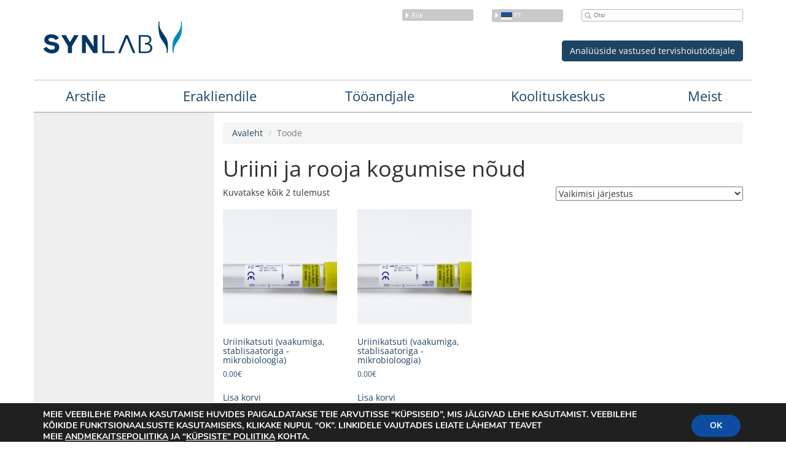

--- FILE ---
content_type: text/html; charset=UTF-8
request_url: https://synlab.ee/product-category/uriini-ja-rooja-kogumise-noud/
body_size: 13620
content:
<!DOCTYPE HTML>
<html>
<head>
    <meta charset="utf-8">
    <meta name="viewport" content="width=device-width, user-scalable=no, initial-scale=1">
    <meta http-equiv="X-UA-Compatible" content="IE=Edge">
    <!-- Bootstrap -->
    <link href="https://synlab.ee/wp-content/themes/synlab/inc/bootstrap.min.css" rel="stylesheet">
    <link rel="stylesheet" type="text/css" media="all" href="https://synlab.ee/wp-content/themes/synlab/dist/assets/css/main.css?v3"/>
    <title>Uriini ja rooja kogumise nõud Archives - SYNLAB Eesti</title>
		<!-- Google tag (gtag.js) -->
	<script async src="https://synlab.ee/js/gtag.js" nonce="5fed859a90"></script>
	<script nonce="5fed859a90">
	  window.dataLayer = window.dataLayer || [];
	  function gtag(){dataLayer.push(arguments);}
	  gtag('js', new Date());

	  gtag('config', 'G-77X9T801R6');
	</script>
    <meta name='robots' content='index, follow, max-image-preview:large, max-snippet:-1, max-video-preview:-1' />

	<!-- This site is optimized with the Yoast SEO plugin v26.8 - https://yoast.com/product/yoast-seo-wordpress/ -->
	<link rel="canonical" href="https://synlab.ee/product-category/uriini-ja-rooja-kogumise-noud/" />
	<meta property="og:locale" content="et_EE" />
	<meta property="og:type" content="article" />
	<meta property="og:title" content="Uriini ja rooja kogumise nõud Archives - SYNLAB Eesti" />
	<meta property="og:url" content="https://synlab.ee/product-category/uriini-ja-rooja-kogumise-noud/" />
	<meta property="og:site_name" content="SYNLAB Eesti" />
	<meta name="twitter:card" content="summary_large_image" />
	<script type="application/ld+json" class="yoast-schema-graph" nonce="5fed859a90">{"@context":"https://schema.org","@graph":[{"@type":"CollectionPage","@id":"https://synlab.ee/product-category/uriini-ja-rooja-kogumise-noud/","url":"https://synlab.ee/product-category/uriini-ja-rooja-kogumise-noud/","name":"Uriini ja rooja kogumise nõud Archives - SYNLAB Eesti","isPartOf":{"@id":"https://synlab.ee/#website"},"primaryImageOfPage":{"@id":"https://synlab.ee/product-category/uriini-ja-rooja-kogumise-noud/#primaryimage"},"image":{"@id":"https://synlab.ee/product-category/uriini-ja-rooja-kogumise-noud/#primaryimage"},"thumbnailUrl":"https://synlab.ee/wp-content/uploads/2017/06/SYNLAB-2294.jpg","breadcrumb":{"@id":"https://synlab.ee/product-category/uriini-ja-rooja-kogumise-noud/#breadcrumb"},"inLanguage":"et"},{"@type":"ImageObject","inLanguage":"et","@id":"https://synlab.ee/product-category/uriini-ja-rooja-kogumise-noud/#primaryimage","url":"https://synlab.ee/wp-content/uploads/2017/06/SYNLAB-2294.jpg","contentUrl":"https://synlab.ee/wp-content/uploads/2017/06/SYNLAB-2294.jpg","width":1024,"height":447},{"@type":"BreadcrumbList","@id":"https://synlab.ee/product-category/uriini-ja-rooja-kogumise-noud/#breadcrumb","itemListElement":[{"@type":"ListItem","position":1,"name":"Home","item":"https://synlab.ee/"},{"@type":"ListItem","position":2,"name":"Uriini ja rooja kogumise nõud"}]},{"@type":"WebSite","@id":"https://synlab.ee/#website","url":"https://synlab.ee/","name":"SYNLAB Eesti","description":"","publisher":{"@id":"https://synlab.ee/#organization"},"potentialAction":[{"@type":"SearchAction","target":{"@type":"EntryPoint","urlTemplate":"https://synlab.ee/?s={search_term_string}"},"query-input":{"@type":"PropertyValueSpecification","valueRequired":true,"valueName":"search_term_string"}}],"inLanguage":"et"},{"@type":"Organization","@id":"https://synlab.ee/#organization","name":"SYNLAB Eesti","url":"https://synlab.ee/","logo":{"@type":"ImageObject","inLanguage":"et","@id":"https://synlab.ee/#/schema/logo/image/","url":"https://synlab.ee/wp-content/uploads/2016/05/cropped-logo1.png","contentUrl":"https://synlab.ee/wp-content/uploads/2016/05/cropped-logo1.png","width":512,"height":512,"caption":"SYNLAB Eesti"},"image":{"@id":"https://synlab.ee/#/schema/logo/image/"},"sameAs":["https://www.facebook.com/synlab.ee","https://www.youtube.com/channel/UCmOm5thPLpSEPxgCkqKoc-A"]}]}</script>
	<!-- / Yoast SEO plugin. -->


<link rel='dns-prefetch' href='//cdnjs.cloudflare.com' />
<link rel="alternate" type="application/rss+xml" title="SYNLAB Eesti &raquo; Uriini ja rooja kogumise nõud Kategooria uudisevoog" href="https://synlab.ee/product-category/uriini-ja-rooja-kogumise-noud/feed/" />
<style id='wp-img-auto-sizes-contain-inline-css' type='text/css' nonce="5fed859a90">
img:is([sizes=auto i],[sizes^="auto," i]){contain-intrinsic-size:3000px 1500px}
/*# sourceURL=wp-img-auto-sizes-contain-inline-css */
</style>
<link rel='stylesheet' id='layerslider-css' href='https://synlab.ee/wp-content/plugins/LayerSlider/assets/static/layerslider/css/layerslider.css?ver=8.1.2' type='text/css' media='all' />
<style id='wp-emoji-styles-inline-css' type='text/css' nonce="5fed859a90">

	img.wp-smiley, img.emoji {
		display: inline !important;
		border: none !important;
		box-shadow: none !important;
		height: 1em !important;
		width: 1em !important;
		margin: 0 0.07em !important;
		vertical-align: -0.1em !important;
		background: none !important;
		padding: 0 !important;
	}
/*# sourceURL=wp-emoji-styles-inline-css */
</style>
<link rel='stylesheet' id='wp-block-library-css' href='https://synlab.ee/wp-includes/css/dist/block-library/style.min.css?ver=25b032fe47f48a1cf4d1796440515b4f' type='text/css' media='all' />
<link rel='stylesheet' id='wc-blocks-style-css' href='https://synlab.ee/wp-content/plugins/woocommerce/assets/client/blocks/wc-blocks.css?ver=wc-10.4.3' type='text/css' media='all' />
<style id='global-styles-inline-css' type='text/css' nonce="5fed859a90">
:root{--wp--preset--aspect-ratio--square: 1;--wp--preset--aspect-ratio--4-3: 4/3;--wp--preset--aspect-ratio--3-4: 3/4;--wp--preset--aspect-ratio--3-2: 3/2;--wp--preset--aspect-ratio--2-3: 2/3;--wp--preset--aspect-ratio--16-9: 16/9;--wp--preset--aspect-ratio--9-16: 9/16;--wp--preset--color--black: #000000;--wp--preset--color--cyan-bluish-gray: #abb8c3;--wp--preset--color--white: #ffffff;--wp--preset--color--pale-pink: #f78da7;--wp--preset--color--vivid-red: #cf2e2e;--wp--preset--color--luminous-vivid-orange: #ff6900;--wp--preset--color--luminous-vivid-amber: #fcb900;--wp--preset--color--light-green-cyan: #7bdcb5;--wp--preset--color--vivid-green-cyan: #00d084;--wp--preset--color--pale-cyan-blue: #8ed1fc;--wp--preset--color--vivid-cyan-blue: #0693e3;--wp--preset--color--vivid-purple: #9b51e0;--wp--preset--gradient--vivid-cyan-blue-to-vivid-purple: linear-gradient(135deg,rgb(6,147,227) 0%,rgb(155,81,224) 100%);--wp--preset--gradient--light-green-cyan-to-vivid-green-cyan: linear-gradient(135deg,rgb(122,220,180) 0%,rgb(0,208,130) 100%);--wp--preset--gradient--luminous-vivid-amber-to-luminous-vivid-orange: linear-gradient(135deg,rgb(252,185,0) 0%,rgb(255,105,0) 100%);--wp--preset--gradient--luminous-vivid-orange-to-vivid-red: linear-gradient(135deg,rgb(255,105,0) 0%,rgb(207,46,46) 100%);--wp--preset--gradient--very-light-gray-to-cyan-bluish-gray: linear-gradient(135deg,rgb(238,238,238) 0%,rgb(169,184,195) 100%);--wp--preset--gradient--cool-to-warm-spectrum: linear-gradient(135deg,rgb(74,234,220) 0%,rgb(151,120,209) 20%,rgb(207,42,186) 40%,rgb(238,44,130) 60%,rgb(251,105,98) 80%,rgb(254,248,76) 100%);--wp--preset--gradient--blush-light-purple: linear-gradient(135deg,rgb(255,206,236) 0%,rgb(152,150,240) 100%);--wp--preset--gradient--blush-bordeaux: linear-gradient(135deg,rgb(254,205,165) 0%,rgb(254,45,45) 50%,rgb(107,0,62) 100%);--wp--preset--gradient--luminous-dusk: linear-gradient(135deg,rgb(255,203,112) 0%,rgb(199,81,192) 50%,rgb(65,88,208) 100%);--wp--preset--gradient--pale-ocean: linear-gradient(135deg,rgb(255,245,203) 0%,rgb(182,227,212) 50%,rgb(51,167,181) 100%);--wp--preset--gradient--electric-grass: linear-gradient(135deg,rgb(202,248,128) 0%,rgb(113,206,126) 100%);--wp--preset--gradient--midnight: linear-gradient(135deg,rgb(2,3,129) 0%,rgb(40,116,252) 100%);--wp--preset--font-size--small: 13px;--wp--preset--font-size--medium: 20px;--wp--preset--font-size--large: 36px;--wp--preset--font-size--x-large: 42px;--wp--preset--spacing--20: 0.44rem;--wp--preset--spacing--30: 0.67rem;--wp--preset--spacing--40: 1rem;--wp--preset--spacing--50: 1.5rem;--wp--preset--spacing--60: 2.25rem;--wp--preset--spacing--70: 3.38rem;--wp--preset--spacing--80: 5.06rem;--wp--preset--shadow--natural: 6px 6px 9px rgba(0, 0, 0, 0.2);--wp--preset--shadow--deep: 12px 12px 50px rgba(0, 0, 0, 0.4);--wp--preset--shadow--sharp: 6px 6px 0px rgba(0, 0, 0, 0.2);--wp--preset--shadow--outlined: 6px 6px 0px -3px rgb(255, 255, 255), 6px 6px rgb(0, 0, 0);--wp--preset--shadow--crisp: 6px 6px 0px rgb(0, 0, 0);}:where(.is-layout-flex){gap: 0.5em;}:where(.is-layout-grid){gap: 0.5em;}body .is-layout-flex{display: flex;}.is-layout-flex{flex-wrap: wrap;align-items: center;}.is-layout-flex > :is(*, div){margin: 0;}body .is-layout-grid{display: grid;}.is-layout-grid > :is(*, div){margin: 0;}:where(.wp-block-columns.is-layout-flex){gap: 2em;}:where(.wp-block-columns.is-layout-grid){gap: 2em;}:where(.wp-block-post-template.is-layout-flex){gap: 1.25em;}:where(.wp-block-post-template.is-layout-grid){gap: 1.25em;}.has-black-color{color: var(--wp--preset--color--black) !important;}.has-cyan-bluish-gray-color{color: var(--wp--preset--color--cyan-bluish-gray) !important;}.has-white-color{color: var(--wp--preset--color--white) !important;}.has-pale-pink-color{color: var(--wp--preset--color--pale-pink) !important;}.has-vivid-red-color{color: var(--wp--preset--color--vivid-red) !important;}.has-luminous-vivid-orange-color{color: var(--wp--preset--color--luminous-vivid-orange) !important;}.has-luminous-vivid-amber-color{color: var(--wp--preset--color--luminous-vivid-amber) !important;}.has-light-green-cyan-color{color: var(--wp--preset--color--light-green-cyan) !important;}.has-vivid-green-cyan-color{color: var(--wp--preset--color--vivid-green-cyan) !important;}.has-pale-cyan-blue-color{color: var(--wp--preset--color--pale-cyan-blue) !important;}.has-vivid-cyan-blue-color{color: var(--wp--preset--color--vivid-cyan-blue) !important;}.has-vivid-purple-color{color: var(--wp--preset--color--vivid-purple) !important;}.has-black-background-color{background-color: var(--wp--preset--color--black) !important;}.has-cyan-bluish-gray-background-color{background-color: var(--wp--preset--color--cyan-bluish-gray) !important;}.has-white-background-color{background-color: var(--wp--preset--color--white) !important;}.has-pale-pink-background-color{background-color: var(--wp--preset--color--pale-pink) !important;}.has-vivid-red-background-color{background-color: var(--wp--preset--color--vivid-red) !important;}.has-luminous-vivid-orange-background-color{background-color: var(--wp--preset--color--luminous-vivid-orange) !important;}.has-luminous-vivid-amber-background-color{background-color: var(--wp--preset--color--luminous-vivid-amber) !important;}.has-light-green-cyan-background-color{background-color: var(--wp--preset--color--light-green-cyan) !important;}.has-vivid-green-cyan-background-color{background-color: var(--wp--preset--color--vivid-green-cyan) !important;}.has-pale-cyan-blue-background-color{background-color: var(--wp--preset--color--pale-cyan-blue) !important;}.has-vivid-cyan-blue-background-color{background-color: var(--wp--preset--color--vivid-cyan-blue) !important;}.has-vivid-purple-background-color{background-color: var(--wp--preset--color--vivid-purple) !important;}.has-black-border-color{border-color: var(--wp--preset--color--black) !important;}.has-cyan-bluish-gray-border-color{border-color: var(--wp--preset--color--cyan-bluish-gray) !important;}.has-white-border-color{border-color: var(--wp--preset--color--white) !important;}.has-pale-pink-border-color{border-color: var(--wp--preset--color--pale-pink) !important;}.has-vivid-red-border-color{border-color: var(--wp--preset--color--vivid-red) !important;}.has-luminous-vivid-orange-border-color{border-color: var(--wp--preset--color--luminous-vivid-orange) !important;}.has-luminous-vivid-amber-border-color{border-color: var(--wp--preset--color--luminous-vivid-amber) !important;}.has-light-green-cyan-border-color{border-color: var(--wp--preset--color--light-green-cyan) !important;}.has-vivid-green-cyan-border-color{border-color: var(--wp--preset--color--vivid-green-cyan) !important;}.has-pale-cyan-blue-border-color{border-color: var(--wp--preset--color--pale-cyan-blue) !important;}.has-vivid-cyan-blue-border-color{border-color: var(--wp--preset--color--vivid-cyan-blue) !important;}.has-vivid-purple-border-color{border-color: var(--wp--preset--color--vivid-purple) !important;}.has-vivid-cyan-blue-to-vivid-purple-gradient-background{background: var(--wp--preset--gradient--vivid-cyan-blue-to-vivid-purple) !important;}.has-light-green-cyan-to-vivid-green-cyan-gradient-background{background: var(--wp--preset--gradient--light-green-cyan-to-vivid-green-cyan) !important;}.has-luminous-vivid-amber-to-luminous-vivid-orange-gradient-background{background: var(--wp--preset--gradient--luminous-vivid-amber-to-luminous-vivid-orange) !important;}.has-luminous-vivid-orange-to-vivid-red-gradient-background{background: var(--wp--preset--gradient--luminous-vivid-orange-to-vivid-red) !important;}.has-very-light-gray-to-cyan-bluish-gray-gradient-background{background: var(--wp--preset--gradient--very-light-gray-to-cyan-bluish-gray) !important;}.has-cool-to-warm-spectrum-gradient-background{background: var(--wp--preset--gradient--cool-to-warm-spectrum) !important;}.has-blush-light-purple-gradient-background{background: var(--wp--preset--gradient--blush-light-purple) !important;}.has-blush-bordeaux-gradient-background{background: var(--wp--preset--gradient--blush-bordeaux) !important;}.has-luminous-dusk-gradient-background{background: var(--wp--preset--gradient--luminous-dusk) !important;}.has-pale-ocean-gradient-background{background: var(--wp--preset--gradient--pale-ocean) !important;}.has-electric-grass-gradient-background{background: var(--wp--preset--gradient--electric-grass) !important;}.has-midnight-gradient-background{background: var(--wp--preset--gradient--midnight) !important;}.has-small-font-size{font-size: var(--wp--preset--font-size--small) !important;}.has-medium-font-size{font-size: var(--wp--preset--font-size--medium) !important;}.has-large-font-size{font-size: var(--wp--preset--font-size--large) !important;}.has-x-large-font-size{font-size: var(--wp--preset--font-size--x-large) !important;}
/*# sourceURL=global-styles-inline-css */
</style>

<style id='classic-theme-styles-inline-css' type='text/css' nonce="5fed859a90">
/*! This file is auto-generated */
.wp-block-button__link{color:#fff;background-color:#32373c;border-radius:9999px;box-shadow:none;text-decoration:none;padding:calc(.667em + 2px) calc(1.333em + 2px);font-size:1.125em}.wp-block-file__button{background:#32373c;color:#fff;text-decoration:none}
/*# sourceURL=/wp-includes/css/classic-themes.min.css */
</style>
<link rel='stylesheet' id='pdfprnt_frontend-css' href='https://synlab.ee/wp-content/plugins/pdf-print-pro_/css/frontend.css?ver=2.2.1' type='text/css' media='all' />
<link rel='stylesheet' id='tablepress-tabletools-css-css' href='https://synlab.ee/wp-content/plugins/tablepress-datatables-tabletools/css/TableTools.min.css?ver=2.1.5' type='text/css' media='all' />
<link rel='stylesheet' id='woocommerce-onepage-style-css' href='https://synlab.ee/wp-content/plugins/woocommerce-onepage/assets/css/woocommerce_onepage_styles.css?ver=25b032fe47f48a1cf4d1796440515b4f' type='text/css' media='all' />
<link rel='stylesheet' id='woocommerce-layout-css' href='https://synlab.ee/wp-content/plugins/woocommerce/assets/css/woocommerce-layout.css?ver=10.4.3' type='text/css' media='all' />
<link rel='stylesheet' id='woocommerce-smallscreen-css' href='https://synlab.ee/wp-content/plugins/woocommerce/assets/css/woocommerce-smallscreen.css?ver=10.4.3' type='text/css' media='only screen and (max-width: 768px)' />
<link rel='stylesheet' id='woocommerce-general-css' href='https://synlab.ee/wp-content/plugins/woocommerce/assets/css/woocommerce.css?ver=10.4.3' type='text/css' media='all' />
<style id='woocommerce-inline-inline-css' type='text/css' nonce="5fed859a90">
.woocommerce form .form-row .required { visibility: visible; }
/*# sourceURL=woocommerce-inline-inline-css */
</style>
<link rel='stylesheet' id='fancybox-style-css' href='https://synlab.ee/wp-content/themes/synlab/inc/jquery.fancybox.css?ver=25b032fe47f48a1cf4d1796440515b4f' type='text/css' media='all' />
<link rel='stylesheet' id='select2-css-css' href='https://cdnjs.cloudflare.com/ajax/libs/select2/3.5.2/select2.min.css?ver=25b032fe47f48a1cf4d1796440515b4f' type='text/css' media='all' integrity="sha256-k5tPXFBQl+dOk8OmqCtptRa7bRYNRJuvs37bcqsmDB0=" crossorigin="anonymous" />
<link rel='stylesheet' id='select2-bootstrap-css' href='https://cdnjs.cloudflare.com/ajax/libs/select2/3.5.2/select2-bootstrap.min.css?ver=25b032fe47f48a1cf4d1796440515b4f' type='text/css' media='all' integrity="sha256-HbewCP50syA/2d3zPv+/CdQ4ufX6bI2ntjD3MwsA0UE=" crossorigin="anonymous" />
<link rel='stylesheet' id='custom-style-css' href='https://synlab.ee/wp-content/themes/synlab/dist/assets/css/custom.css?ver=25b032fe47f48a1cf4d1796440515b4f' type='text/css' media='all' />
<link rel='stylesheet' id='newsletter-css' href='https://synlab.ee/wp-content/plugins/newsletter/style.css?ver=9.1.2' type='text/css' media='all' />
<link rel='stylesheet' id='tablepress-default-css' href='https://synlab.ee/wp-content/tablepress-combined.min.css?ver=307' type='text/css' media='all' />
<link rel='stylesheet' id='moove_gdpr_frontend-css' href='https://synlab.ee/wp-content/plugins/gdpr-cookie-compliance/dist/styles/gdpr-main.css?ver=5.0.10' type='text/css' media='all' />
<style id='moove_gdpr_frontend-inline-css' type='text/css' nonce="5fed859a90">
#moove_gdpr_cookie_modal,#moove_gdpr_cookie_info_bar,.gdpr_cookie_settings_shortcode_content{font-family:&#039;Nunito&#039;,sans-serif}#moove_gdpr_save_popup_settings_button{background-color:#373737;color:#fff}#moove_gdpr_save_popup_settings_button:hover{background-color:#000}#moove_gdpr_cookie_info_bar .moove-gdpr-info-bar-container .moove-gdpr-info-bar-content a.mgbutton,#moove_gdpr_cookie_info_bar .moove-gdpr-info-bar-container .moove-gdpr-info-bar-content button.mgbutton{background-color:#0c4da2}#moove_gdpr_cookie_modal .moove-gdpr-modal-content .moove-gdpr-modal-footer-content .moove-gdpr-button-holder a.mgbutton,#moove_gdpr_cookie_modal .moove-gdpr-modal-content .moove-gdpr-modal-footer-content .moove-gdpr-button-holder button.mgbutton,.gdpr_cookie_settings_shortcode_content .gdpr-shr-button.button-green{background-color:#0c4da2;border-color:#0c4da2}#moove_gdpr_cookie_modal .moove-gdpr-modal-content .moove-gdpr-modal-footer-content .moove-gdpr-button-holder a.mgbutton:hover,#moove_gdpr_cookie_modal .moove-gdpr-modal-content .moove-gdpr-modal-footer-content .moove-gdpr-button-holder button.mgbutton:hover,.gdpr_cookie_settings_shortcode_content .gdpr-shr-button.button-green:hover{background-color:#fff;color:#0c4da2}#moove_gdpr_cookie_modal .moove-gdpr-modal-content .moove-gdpr-modal-close i,#moove_gdpr_cookie_modal .moove-gdpr-modal-content .moove-gdpr-modal-close span.gdpr-icon{background-color:#0c4da2;border:1px solid #0c4da2}#moove_gdpr_cookie_info_bar span.moove-gdpr-infobar-allow-all.focus-g,#moove_gdpr_cookie_info_bar span.moove-gdpr-infobar-allow-all:focus,#moove_gdpr_cookie_info_bar button.moove-gdpr-infobar-allow-all.focus-g,#moove_gdpr_cookie_info_bar button.moove-gdpr-infobar-allow-all:focus,#moove_gdpr_cookie_info_bar span.moove-gdpr-infobar-reject-btn.focus-g,#moove_gdpr_cookie_info_bar span.moove-gdpr-infobar-reject-btn:focus,#moove_gdpr_cookie_info_bar button.moove-gdpr-infobar-reject-btn.focus-g,#moove_gdpr_cookie_info_bar button.moove-gdpr-infobar-reject-btn:focus,#moove_gdpr_cookie_info_bar span.change-settings-button.focus-g,#moove_gdpr_cookie_info_bar span.change-settings-button:focus,#moove_gdpr_cookie_info_bar button.change-settings-button.focus-g,#moove_gdpr_cookie_info_bar button.change-settings-button:focus{-webkit-box-shadow:0 0 1px 3px #0c4da2;-moz-box-shadow:0 0 1px 3px #0c4da2;box-shadow:0 0 1px 3px #0c4da2}#moove_gdpr_cookie_modal .moove-gdpr-modal-content .moove-gdpr-modal-close i:hover,#moove_gdpr_cookie_modal .moove-gdpr-modal-content .moove-gdpr-modal-close span.gdpr-icon:hover,#moove_gdpr_cookie_info_bar span[data-href]>u.change-settings-button{color:#0c4da2}#moove_gdpr_cookie_modal .moove-gdpr-modal-content .moove-gdpr-modal-left-content #moove-gdpr-menu li.menu-item-selected a span.gdpr-icon,#moove_gdpr_cookie_modal .moove-gdpr-modal-content .moove-gdpr-modal-left-content #moove-gdpr-menu li.menu-item-selected button span.gdpr-icon{color:inherit}#moove_gdpr_cookie_modal .moove-gdpr-modal-content .moove-gdpr-modal-left-content #moove-gdpr-menu li a span.gdpr-icon,#moove_gdpr_cookie_modal .moove-gdpr-modal-content .moove-gdpr-modal-left-content #moove-gdpr-menu li button span.gdpr-icon{color:inherit}#moove_gdpr_cookie_modal .gdpr-acc-link{line-height:0;font-size:0;color:transparent;position:absolute}#moove_gdpr_cookie_modal .moove-gdpr-modal-content .moove-gdpr-modal-close:hover i,#moove_gdpr_cookie_modal .moove-gdpr-modal-content .moove-gdpr-modal-left-content #moove-gdpr-menu li a,#moove_gdpr_cookie_modal .moove-gdpr-modal-content .moove-gdpr-modal-left-content #moove-gdpr-menu li button,#moove_gdpr_cookie_modal .moove-gdpr-modal-content .moove-gdpr-modal-left-content #moove-gdpr-menu li button i,#moove_gdpr_cookie_modal .moove-gdpr-modal-content .moove-gdpr-modal-left-content #moove-gdpr-menu li a i,#moove_gdpr_cookie_modal .moove-gdpr-modal-content .moove-gdpr-tab-main .moove-gdpr-tab-main-content a:hover,#moove_gdpr_cookie_info_bar.moove-gdpr-dark-scheme .moove-gdpr-info-bar-container .moove-gdpr-info-bar-content a.mgbutton:hover,#moove_gdpr_cookie_info_bar.moove-gdpr-dark-scheme .moove-gdpr-info-bar-container .moove-gdpr-info-bar-content button.mgbutton:hover,#moove_gdpr_cookie_info_bar.moove-gdpr-dark-scheme .moove-gdpr-info-bar-container .moove-gdpr-info-bar-content a:hover,#moove_gdpr_cookie_info_bar.moove-gdpr-dark-scheme .moove-gdpr-info-bar-container .moove-gdpr-info-bar-content button:hover,#moove_gdpr_cookie_info_bar.moove-gdpr-dark-scheme .moove-gdpr-info-bar-container .moove-gdpr-info-bar-content span.change-settings-button:hover,#moove_gdpr_cookie_info_bar.moove-gdpr-dark-scheme .moove-gdpr-info-bar-container .moove-gdpr-info-bar-content button.change-settings-button:hover,#moove_gdpr_cookie_info_bar.moove-gdpr-dark-scheme .moove-gdpr-info-bar-container .moove-gdpr-info-bar-content u.change-settings-button:hover,#moove_gdpr_cookie_info_bar span[data-href]>u.change-settings-button,#moove_gdpr_cookie_info_bar.moove-gdpr-dark-scheme .moove-gdpr-info-bar-container .moove-gdpr-info-bar-content a.mgbutton.focus-g,#moove_gdpr_cookie_info_bar.moove-gdpr-dark-scheme .moove-gdpr-info-bar-container .moove-gdpr-info-bar-content button.mgbutton.focus-g,#moove_gdpr_cookie_info_bar.moove-gdpr-dark-scheme .moove-gdpr-info-bar-container .moove-gdpr-info-bar-content a.focus-g,#moove_gdpr_cookie_info_bar.moove-gdpr-dark-scheme .moove-gdpr-info-bar-container .moove-gdpr-info-bar-content button.focus-g,#moove_gdpr_cookie_info_bar.moove-gdpr-dark-scheme .moove-gdpr-info-bar-container .moove-gdpr-info-bar-content a.mgbutton:focus,#moove_gdpr_cookie_info_bar.moove-gdpr-dark-scheme .moove-gdpr-info-bar-container .moove-gdpr-info-bar-content button.mgbutton:focus,#moove_gdpr_cookie_info_bar.moove-gdpr-dark-scheme .moove-gdpr-info-bar-container .moove-gdpr-info-bar-content a:focus,#moove_gdpr_cookie_info_bar.moove-gdpr-dark-scheme .moove-gdpr-info-bar-container .moove-gdpr-info-bar-content button:focus,#moove_gdpr_cookie_info_bar.moove-gdpr-dark-scheme .moove-gdpr-info-bar-container .moove-gdpr-info-bar-content span.change-settings-button.focus-g,span.change-settings-button:focus,button.change-settings-button.focus-g,button.change-settings-button:focus,#moove_gdpr_cookie_info_bar.moove-gdpr-dark-scheme .moove-gdpr-info-bar-container .moove-gdpr-info-bar-content u.change-settings-button.focus-g,#moove_gdpr_cookie_info_bar.moove-gdpr-dark-scheme .moove-gdpr-info-bar-container .moove-gdpr-info-bar-content u.change-settings-button:focus{color:#0c4da2}#moove_gdpr_cookie_modal .moove-gdpr-branding.focus-g span,#moove_gdpr_cookie_modal .moove-gdpr-modal-content .moove-gdpr-tab-main a.focus-g,#moove_gdpr_cookie_modal .moove-gdpr-modal-content .moove-gdpr-tab-main .gdpr-cd-details-toggle.focus-g{color:#0c4da2}#moove_gdpr_cookie_modal.gdpr_lightbox-hide{display:none}
/*# sourceURL=moove_gdpr_frontend-inline-css */
</style>
<!--n2css--><!--n2js--><script type="text/javascript" src="https://synlab.ee/wp-includes/js/jquery/jquery.min.js?ver=3.7.1" id="jquery-core-js" nonce="5fed859a90"></script>
<script type="text/javascript" id="layerslider-utils-js-extra" nonce="5fed859a90">
/* <![CDATA[ */
var LS_Meta = {"v":"8.1.2","fixGSAP":"1"};
//# sourceURL=layerslider-utils-js-extra
/* ]]> */
</script>
<script type="text/javascript" src="https://synlab.ee/wp-content/plugins/LayerSlider/assets/static/layerslider/js/layerslider.utils.js?ver=8.1.2" id="layerslider-utils-js" nonce="5fed859a90"></script>
<script type="text/javascript" src="https://synlab.ee/wp-content/plugins/LayerSlider/assets/static/layerslider/js/layerslider.kreaturamedia.jquery.js?ver=8.1.2" id="layerslider-js" nonce="5fed859a90"></script>
<script type="text/javascript" src="https://synlab.ee/wp-content/plugins/LayerSlider/assets/static/layerslider/js/layerslider.transitions.js?ver=8.1.2" id="layerslider-transitions-js" nonce="5fed859a90"></script>
<script type="text/javascript" src="https://synlab.ee/wp-content/plugins/disable-gravity-forms-fields/disable-gf-fields.js?ver=25b032fe47f48a1cf4d1796440515b4f" id="disable-gf-fields-js" nonce="5fed859a90"></script>
<script type="text/javascript" src="https://synlab.ee/wp-content/plugins/pdf-print-pro_/js/html2canvas.js?ver=25b032fe47f48a1cf4d1796440515b4f" id="html2canvas.js-js" nonce="5fed859a90"></script>
<script type="text/javascript" src="https://synlab.ee/wp-content/plugins/pdf-print-pro_/js/jspdf.js?ver=25b032fe47f48a1cf4d1796440515b4f" id="jspdf.js-js" nonce="5fed859a90"></script>
<script type="text/javascript" id="pdfprnt_front_script-js-extra" nonce="5fed859a90">
/* <![CDATA[ */
var pdfprnt_file_settings = {"margin_left":"15","margin_right":"15","margin_top":"16","margin_bottom":"16","orientation":"portrait","page_size":"A4","file_action":"open","file_name":"Uriinikatsuti (vaakumiga, stablisaatoriga - mikrobioloogia)"};
//# sourceURL=pdfprnt_front_script-js-extra
/* ]]> */
</script>
<script type="text/javascript" src="https://synlab.ee/wp-content/plugins/pdf-print-pro_/js/front-script.js?ver=25b032fe47f48a1cf4d1796440515b4f" id="pdfprnt_front_script-js" nonce="5fed859a90"></script>
<script type="text/javascript" src="https://synlab.ee/wp-content/plugins/woocommerce/assets/js/jquery-blockui/jquery.blockUI.min.js?ver=2.7.0-wc.10.4.3" id="wc-jquery-blockui-js" defer="defer" data-wp-strategy="defer" nonce="5fed859a90"></script>
<script type="text/javascript" id="wc-add-to-cart-js-extra" nonce="5fed859a90">
/* <![CDATA[ */
var wc_add_to_cart_params = {"ajax_url":"/wp-admin/admin-ajax.php","wc_ajax_url":"/?wc-ajax=%%endpoint%%","i18n_view_cart":"Vaata ostukorvi","cart_url":"https://synlab.ee","is_cart":"","cart_redirect_after_add":"no"};
//# sourceURL=wc-add-to-cart-js-extra
/* ]]> */
</script>
<script type="text/javascript" src="https://synlab.ee/wp-content/plugins/woocommerce/assets/js/frontend/add-to-cart.min.js?ver=10.4.3" id="wc-add-to-cart-js" defer="defer" data-wp-strategy="defer" nonce="5fed859a90"></script>
<script type="text/javascript" src="https://synlab.ee/wp-content/plugins/woocommerce/assets/js/js-cookie/js.cookie.min.js?ver=2.1.4-wc.10.4.3" id="wc-js-cookie-js" defer="defer" data-wp-strategy="defer" nonce="5fed859a90"></script>
<script type="text/javascript" id="woocommerce-js-extra" nonce="5fed859a90">
/* <![CDATA[ */
var woocommerce_params = {"ajax_url":"/wp-admin/admin-ajax.php","wc_ajax_url":"/?wc-ajax=%%endpoint%%","i18n_password_show":"Show password","i18n_password_hide":"Hide password"};
//# sourceURL=woocommerce-js-extra
/* ]]> */
</script>
<script type="text/javascript" src="https://synlab.ee/wp-content/plugins/woocommerce/assets/js/frontend/woocommerce.min.js?ver=10.4.3" id="woocommerce-js" defer="defer" data-wp-strategy="defer" nonce="5fed859a90"></script>
<meta name="generator" content="Powered by LayerSlider 8.1.2 - Build Heros, Sliders, and Popups. Create Animations and Beautiful, Rich Web Content as Easy as Never Before on WordPress." />
<!-- LayerSlider updates and docs at: https://layerslider.com -->
<link rel="https://api.w.org/" href="https://synlab.ee/wp-json/" /><link rel="alternate" title="JSON" type="application/json" href="https://synlab.ee/wp-json/wp/v2/product_cat/43" /><link rel="EditURI" type="application/rsd+xml" title="RSD" href="https://synlab.ee/xmlrpc.php?rsd" />

<meta name="generator" content="WPML ver:4.8.6 stt:1,15,47;" />
<script type="text/javascript" nonce="5fed859a90">
(function(url){
	if(/(?:Chrome\/26\.0\.1410\.63 Safari\/537\.31|WordfenceTestMonBot)/.test(navigator.userAgent)){ return; }
	var addEvent = function(evt, handler) {
		if (window.addEventListener) {
			document.addEventListener(evt, handler, false);
		} else if (window.attachEvent) {
			document.attachEvent('on' + evt, handler);
		}
	};
	var removeEvent = function(evt, handler) {
		if (window.removeEventListener) {
			document.removeEventListener(evt, handler, false);
		} else if (window.detachEvent) {
			document.detachEvent('on' + evt, handler);
		}
	};
	var evts = 'contextmenu dblclick drag dragend dragenter dragleave dragover dragstart drop keydown keypress keyup mousedown mousemove mouseout mouseover mouseup mousewheel scroll'.split(' ');
	var logHuman = function() {
		if (window.wfLogHumanRan) { return; }
		window.wfLogHumanRan = true;
		var wfscr = document.createElement('script');
		wfscr.type = 'text/javascript';
		wfscr.async = true;
		wfscr.src = url + '&r=' + Math.random();
		(document.getElementsByTagName('head')[0]||document.getElementsByTagName('body')[0]).appendChild(wfscr);
		for (var i = 0; i < evts.length; i++) {
			removeEvent(evts[i], logHuman);
		}
	};
	for (var i = 0; i < evts.length; i++) {
		addEvent(evts[i], logHuman);
	}
})('//synlab.ee/?wordfence_lh=1&hid=1ECFCF0DF13CD4905CFA8297F76AEA27');
</script>	<noscript><style nonce="5fed859a90">.woocommerce-product-gallery{ opacity: 1 !important; }</style></noscript>
	<link rel="icon" href="https://synlab.ee/wp-content/uploads/2020/07/cropped-synlab_logo-01-32x32.png" sizes="32x32" />
<link rel="icon" href="https://synlab.ee/wp-content/uploads/2020/07/cropped-synlab_logo-01-192x192.png" sizes="192x192" />
<link rel="apple-touch-icon" href="https://synlab.ee/wp-content/uploads/2020/07/cropped-synlab_logo-01-180x180.png" />
<meta name="msapplication-TileImage" content="https://synlab.ee/wp-content/uploads/2020/07/cropped-synlab_logo-01-270x270.png" />
		<style type="text/css" id="wp-custom-css" nonce="5fed859a90">
			.su-note {

	background-color: #FF6;
	color: #333;
	
	margin: 0 0 1.5em 0;
	border-width: 1px;
	border-style: solid;
	border-radius: 3px;
	
	border-color: #e5e55c;
	
}
.su-note-inner {
	padding: 1em;
	border-width: 1px;
	border-style: solid;
	border-color: #ffffe0;
	color: #333;
}
	
.page-id-657 .pdfprnt-button-title.pdfprnt-button-pdf-title::after, .page-id-643 .pdfprnt-button-title.pdfprnt-button-pdf-title::after {display: block; content: "Trükitav tabel"; visibility: visible; position: absolute; top: 0; padding: 5px}.pdfprnt-button-title.pdfprnt-button-pdf-title {display: block; content: ''; visibility: hidden; position: relative; width: 200px
}

.page-id-40 .pdfprnt-button-title.pdfprnt-button-pdf-title::after, .page-id-13797 .pdfprnt-button-title.pdfprnt-button-pdf-title::after, .page-id-22829 .pdfprnt-button-title.pdfprnt-button-pdf-title::after {display: block; content: "Trükitav hinnakiri"; visibility: visible; position: absolute; top: 0; padding: 5px}.pdfprnt-button-title.pdfprnt-button-pdf-title {display: block; content: ''; visibility: hidden; position: relative; width: 200px
}

.page-id-24555 .su-accordion > .su-spoiler-style-fancy > .su-spoiler-title {
	background: #1e4463;
	color: #FFF
}

.page-id-24555 .gform_footer p {
	display: none
}

.page-id-24555 #input_187_7 br, .page-id-25636 #input_187_7 br {
	display: none
}

.parent-pageid-20210 .contentInner .page-header-image h1 {
	color: #1e4463
}

@media (min-width:768px) {
	
	#mainMenu li.menu-item-11462 ul li:nth-child(2n+1):nth-last-child(-n+2) a,
  #mainMenu li.menu-item-11462 ul li:nth-child(2n+1):nth-last-child(-n+2) ~ li a {
		border: none;
	}
	
	#mainMenu li.menu-item-11462:hover ul {
		width: 350%;
		display:flex;	
		flex-flow: column wrap;
		height: 380px;
		background: #FFF
	}
	
	#mainMenu li.menu-item-11462 ul li:nth-child(2n+1) { order: 1; }
#mainMenu li.menu-item-11462 ul li:nth-child(2n+2) { order: 2; }
	
	#mainMenu li.menu-item-11462 ul:before,
#mainMenu li.menu-item-11462 ul:after {
  content: "";
  flex-basis: 100%;
  width: 0;
  order: 2;
}
	
	#mainMenu li.menu-item-11462 ul li {
    width: 50%;
	}
}

@media (min-width:1200px) {
	#mainMenu li.menu-item-11462:hover ul {
		width: 250%;
	}
}

.seo-redirection-admin-bar a img {max-width: 22px; height: auto}		</style>
		</head>
<body class="archive tax-product_cat term-uriini-ja-rooja-kogumise-noud term-43 wp-theme-synlab theme-synlab woocommerce woocommerce-page woocommerce-no-js" id="et">
<header>
    <div class="container">
        <div class="row">
            <div id="headerLogo" class="col-md-3 col-xs-4 col-xxs-12">
				 <a class="logo" href="https://synlab.ee"></a>
            </div>
            <div class="col-md-9 col-xs-8 col-xxs-12">
                <div class="row">
                    <div class="headerContentWrapper">
                        <div class="sites col-xs-6 col-md-4 col-lg-2 col-lg-offset-4">
                            <a id="showCountryMenu" class="toggleSlidemenu" href="#">Riik<span class="glyphicon glyphicon-triangle-right"></span></a>
                            <ul id="menu-country-menu" class="slidemenu"><li id="menu-item-11467" class="menu-item menu-item-type-custom menu-item-object-custom menu-item-11467"><a href="https://www.synlab.fi/">Soome</a></li>
<li id="menu-item-11468" class="menu-item menu-item-type-custom menu-item-object-custom menu-item-11468"><a href="https://www.synlab.com">Globaalne</a></li>
</ul>                        </div>
                        <div class="langSel col-xs-6 col-md-4 col-lg-2">
                            <a id="showLanguages" class="toggleSlidemenu" href="#">
            <img src="https://synlab.ee/wp-content/plugins/sitepress-multilingual-cms/res/flags/et.svg" height="12" alt="et" width="18" /> et<span class="glyphicon glyphicon-triangle-right"></span></a><div class="slidemenu"><ul><li id="ru"><a href="https://synlab.ee/ru/"><img src="https://synlab.ee/wp-content/plugins/sitepress-multilingual-cms/res/flags/ru.svg" height="12" alt="ru" width="18" /> ru</a></li><li id="en"><a href="https://synlab.ee/en/"><img src="https://synlab.ee/wp-content/plugins/sitepress-multilingual-cms/res/flags/en.svg" height="12" alt="en" width="18" /> en</a></li></ul></li></ul></div>                        </div>
                        <form action="https://synlab.ee" id="searchBox" class="col-xs-12 col-md-4 col-lg-4">
    <input type="text" name="s" placeholder="Otsi">
    <span class="glyphicon glyphicon-search"></span>
</form>                    </div>
                </div>
                <div class="row headerButtons">
                    <div class="col-md-12 text-right pull-right">
						                        <a target="_blank" href="https://vastused.synlab.ee/" class="btn btn-white">Analüüside vastused tervishoiutöötajale</a>
                        <a href="#" id="openMobileNav" class="glyphicon glyphicon-menu-hamburger btn visible-xs-inline-block"></a>
						                    </div>
                </div>
            </div>
        </div>
    </div>

</header>

<style nonce="5fed859a90">
    #moove_gdpr_cookie_info_bar {
        max-height: 350px!important;
    }

    #moove_gdpr_cookie_info_bar.moove-gdpr-info-bar-hidden {
        bottom: -350px!important;
    }
</style>
<section id="preContent" class="container">
    <div class="row">
        <ul id="mainMenu" class="headernav"><li id="menu-item-11462" class="menu-item menu-item-type-post_type menu-item-object-page menu-item-has-children menu-item-11462"><a href="https://synlab.ee/arstile/">Arstile</a>
<ul class="sub-menu">
	<li id="menu-item-25527" class="menu-item menu-item-type-post_type menu-item-object-page menu-item-25527"><a href="https://synlab.ee/arstile/hinnakiri/">Analüüsid ja hinnakirjad</a></li>
	<li id="menu-item-11565" class="menu-item menu-item-type-post_type menu-item-object-page menu-item-11565"><a href="https://synlab.ee/arstile/tarvikute-tellimine/">Tarvikute tellimine</a></li>
	<li id="menu-item-22669" class="menu-item menu-item-type-post_type menu-item-object-page menu-item-22669"><a href="https://synlab.ee/arstile/lisatellimused/">Lisatellimused</a></li>
	<li id="menu-item-21666" class="menu-item menu-item-type-post_type menu-item-object-page menu-item-21666"><a href="https://synlab.ee/arstile/logistika-tellimine-tuhistamine/">Logistika tellimine/tühistamine</a></li>
	<li id="menu-item-11564" class="menu-item menu-item-type-post_type menu-item-object-page menu-item-11564"><a href="https://synlab.ee/arstile/laboriteatmik/">Laboriteatmik</a></li>
	<li id="menu-item-14472" class="menu-item menu-item-type-post_type menu-item-object-page menu-item-14472"><a href="https://synlab.ee/arstile/infomaterjalid/">Infomaterjalid</a></li>
	<li id="menu-item-12901" class="menu-item menu-item-type-post_type menu-item-object-page menu-item-12901"><a href="https://synlab.ee/arstile/tellimuse-tegemine/">Tellimuse tegemine</a></li>
	<li id="menu-item-12944" class="menu-item menu-item-type-post_type menu-item-object-page menu-item-12944"><a href="https://synlab.ee/arstile/saatekirjad/">Saatekirjad</a></li>
	<li id="menu-item-12900" class="menu-item menu-item-type-post_type menu-item-object-page menu-item-12900"><a href="https://synlab.ee/arstile/laboriteenuste-tuuptingimused/">Laboriteenuste tüüptingimused</a></li>
	<li id="menu-item-17911" class="menu-item menu-item-type-post_type menu-item-object-page menu-item-17911"><a href="https://synlab.ee/arstile/tasuta-testimine-ja-noustamine/">Tasuta HIV testimine ja nõustamine</a></li>
</ul>
</li>
<li id="menu-item-11463" class="menu-item menu-item-type-post_type menu-item-object-page menu-item-11463"><a href="https://synlab.ee/erakliendile/">Erakliendile</a></li>
<li id="menu-item-20217" class="menu-item menu-item-type-post_type menu-item-object-page menu-item-has-children menu-item-20217"><a href="https://synlab.ee/tooandjale/tervisekontroll/">Tööandjale</a>
<ul class="sub-menu">
	<li id="menu-item-25862" class="menu-item menu-item-type-post_type menu-item-object-page menu-item-25862"><a href="https://synlab.ee/tooandjale/tervisekontroll/">Ennetavad tervisekontrollid töötajatele</a></li>
	<li id="menu-item-25863" class="menu-item menu-item-type-post_type menu-item-object-page menu-item-25863"><a href="https://synlab.ee/tooandjale/korralda-tervisepaev/">Korralda tervisepäev</a></li>
	<li id="menu-item-25864" class="menu-item menu-item-type-post_type menu-item-object-page menu-item-25864"><a href="https://synlab.ee/tooandjale/vota-uhendust/">Võta ühendust</a></li>
</ul>
</li>
<li id="menu-item-14048" class="menu-item menu-item-type-post_type menu-item-object-page menu-item-has-children menu-item-14048"><a href="https://synlab.ee/koolituskeskus/">Koolituskeskus</a>
<ul class="sub-menu">
	<li id="menu-item-14050" class="menu-item menu-item-type-post_type menu-item-object-page menu-item-14050"><a href="https://synlab.ee/koolituskeskus/uldinfo/">Üldinfo</a></li>
	<li id="menu-item-21699" class="menu-item menu-item-type-post_type menu-item-object-page menu-item-21699"><a href="https://synlab.ee/koolituskeskus/e-koolituskeskus/">E-koolituskeskus</a></li>
	<li id="menu-item-14051" class="menu-item menu-item-type-post_type menu-item-object-page menu-item-14051"><a href="https://synlab.ee/koolituskeskus/koolituskalender/">Koolituskalender</a></li>
	<li id="menu-item-14049" class="menu-item menu-item-type-post_type menu-item-object-page menu-item-14049"><a href="https://synlab.ee/koolituskeskus/lektorid/">Lektorid</a></li>
</ul>
</li>
<li id="menu-item-11465" class="menu-item menu-item-type-post_type menu-item-object-page menu-item-has-children menu-item-11465"><a href="https://synlab.ee/ettevottest/">Meist</a>
<ul class="sub-menu">
	<li id="menu-item-18392" class="menu-item menu-item-type-post_type menu-item-object-page menu-item-18392"><a href="https://synlab.ee/ettevottest/verevotukohad/">Verevõtukohad</a></li>
	<li id="menu-item-11562" class="menu-item menu-item-type-post_type menu-item-object-page menu-item-11562"><a href="https://synlab.ee/ettevottest/klienditugi/">Klienditugi</a></li>
	<li id="menu-item-11464" class="menu-item menu-item-type-post_type menu-item-object-page menu-item-11464"><a href="https://synlab.ee/ettevottest/toopakkumised/">Tööpakkumised</a></li>
	<li id="menu-item-12917" class="menu-item menu-item-type-post_type menu-item-object-page menu-item-12917"><a href="https://synlab.ee/ettevottest/ajalugu/">Ajalugu</a></li>
	<li id="menu-item-12579" class="menu-item menu-item-type-post_type menu-item-object-page menu-item-12579"><a href="https://synlab.ee/teated/">Teated</a></li>
	<li id="menu-item-11466" class="menu-item menu-item-type-post_type menu-item-object-page menu-item-11466"><a href="https://synlab.ee/ettevottest/kontaktid/">Kontaktid</a></li>
	<li id="menu-item-11556" class="menu-item menu-item-type-post_type menu-item-object-page menu-item-11556"><a href="https://synlab.ee/ettevottest/raamatupidamine/">Raamatupidamine</a></li>
	<li id="menu-item-27982" class="menu-item menu-item-type-post_type menu-item-object-page menu-item-27982"><a href="https://synlab.ee/ettevottest/vastutustundlik-tarneahel/">Vastutustundlik tarneahel</a></li>
	<li id="menu-item-12918" class="menu-item menu-item-type-post_type menu-item-object-page menu-item-12918"><a href="https://synlab.ee/ettevottest/galerii/">Galerii</a></li>
	<li id="menu-item-29719" class="menu-item menu-item-type-post_type menu-item-object-page menu-item-29719"><a href="https://synlab.ee/ettevottest/teaduskoostoo/">Teaduskoostöö</a></li>
	<li id="menu-item-13286" class="menu-item menu-item-type-post_type menu-item-object-page menu-item-13286"><a href="https://synlab.ee/ettevottest/synlab-toetab/">SYNLAB toetab</a></li>
	<li id="menu-item-13685" class="menu-item menu-item-type-post_type menu-item-object-page menu-item-13685"><a href="https://synlab.ee/ettevottest/tagasiside/">Tagasiside</a></li>
</ul>
</li>
</ul>    </div>
</section>
    <section id="contentWrapper" class="container">
    <div class="row">
    <div class="col-md-3 sidebar">
            </div>
    <div class="col-md-9 contentInner">
        <ul class="breadcrumb"><li><a href="https://synlab.ee">Avaleht</a> </li> <li class="active"><span class="current">Toode</span></li></ul>
			
				<h1 class="page-title">Uriini ja rooja kogumise nõud</h1>

			
			
			
				<div class="woocommerce-notices-wrapper"></div><p class="woocommerce-result-count" role="alert" aria-relevant="all" >
	Kuvatakse kõik 2 tulemust</p>
<form class="woocommerce-ordering" method="get">
		<select
		name="orderby"
		class="orderby"
					aria-label="Poe järjestus"
			>
					<option value="menu_order"  selected='selected'>Vaikimisi järjestus</option>
					<option value="popularity" >Järjesta populaarsuse alusel</option>
					<option value="date" >Järjesta uudsuse alusel</option>
					<option value="price" >Järjesta hinna alusel: odavamast kallimani</option>
					<option value="price-desc" >Järjesta hinna alusel: kallimast odavamani</option>
			</select>
	<input type="hidden" name="paged" value="1" />
	</form>

				<ul class="products columns-4">

																					<li class="product type-product post-14742 status-publish first instock product_cat-uriini-ja-rooja-kogumise-noud has-post-thumbnail shipping-taxable purchasable product-type-simple">
	<a href="https://synlab.ee/product/uriinikatsuti-vaakumiga-stablisaatoriga-mikrobioloogia/" class="woocommerce-LoopProduct-link woocommerce-loop-product__link"><img width="300" height="300" src="https://synlab.ee/wp-content/uploads/2017/06/SYNLAB-2294-300x300.jpg" class="attachment-woocommerce_thumbnail size-woocommerce_thumbnail" alt="Uriinikatsuti (vaakumiga, stablisaatoriga - mikrobioloogia)" decoding="async" fetchpriority="high" /><h2 class="woocommerce-loop-product__title">Uriinikatsuti (vaakumiga, stablisaatoriga - mikrobioloogia)</h2>
	<span class="price"><span class="woocommerce-Price-amount amount"><bdi>0.00<span class="woocommerce-Price-currencySymbol">&euro;</span></bdi></span></span>
</a><a href="/product-category/uriini-ja-rooja-kogumise-noud/?add-to-cart=14742" aria-describedby="woocommerce_loop_add_to_cart_link_describedby_14742" data-quantity="1" class="button product_type_simple add_to_cart_button ajax_add_to_cart" data-product_id="14742" data-product_sku="BD364958" aria-label="Add to cart: &ldquo;Uriinikatsuti (vaakumiga, stablisaatoriga - mikrobioloogia)&rdquo;" rel="nofollow" data-success_message="&ldquo;Uriinikatsuti (vaakumiga, stablisaatoriga - mikrobioloogia)&rdquo; has been added to your cart" role="button">Lisa korvi</a>	<span id="woocommerce_loop_add_to_cart_link_describedby_14742" class="screen-reader-text">
			</span>
</li>
																	<li class="product type-product post-14743 status-publish instock product_cat-uriini-ja-rooja-kogumise-noud has-post-thumbnail shipping-taxable purchasable product-type-simple">
	<a href="https://synlab.ee/product/uriinikatsuti-vaakumiga-stablisaatoriga-mikrobioloogia-10-ml/" class="woocommerce-LoopProduct-link woocommerce-loop-product__link"><img width="300" height="300" src="https://synlab.ee/wp-content/uploads/2017/06/SYNLAB-2294-300x300.jpg" class="attachment-woocommerce_thumbnail size-woocommerce_thumbnail" alt="Uriinikatsuti (vaakumiga, stablisaatoriga - mikrobioloogia)" decoding="async" /><h2 class="woocommerce-loop-product__title">Uriinikatsuti (vaakumiga, stablisaatoriga - mikrobioloogia)</h2>
	<span class="price"><span class="woocommerce-Price-amount amount"><bdi>0.00<span class="woocommerce-Price-currencySymbol">&euro;</span></bdi></span></span>
</a><a href="/product-category/uriini-ja-rooja-kogumise-noud/?add-to-cart=14743" aria-describedby="woocommerce_loop_add_to_cart_link_describedby_14743" data-quantity="1" class="button product_type_simple add_to_cart_button ajax_add_to_cart" data-product_id="14743" data-product_sku="364955" aria-label="Add to cart: &ldquo;Uriinikatsuti (vaakumiga, stablisaatoriga - mikrobioloogia)&rdquo;" rel="nofollow" data-success_message="&ldquo;Uriinikatsuti (vaakumiga, stablisaatoriga - mikrobioloogia)&rdquo; has been added to your cart" role="button">Lisa korvi</a>	<span id="woocommerce_loop_add_to_cart_link_describedby_14743" class="screen-reader-text">
			</span>
</li>
									
				</ul>

				
				        
    </div>
    </div>
    </section>
<footer class="container">
    <div class="row">
                <ul id="menu-jalus-parem" class="pull-right"><li id="menu-item-15472" class="menu-item menu-item-type-custom menu-item-object-custom menu-item-15472"><a href="/andmekaitse">Andmekaitse</a></li>
<li id="menu-item-11493" class="menu-item menu-item-type-post_type menu-item-object-page menu-item-11493"><a href="https://synlab.ee/ettevottest/kontaktid/">Kontaktid</a></li>
</ul>    </div>
</footer>
<script type="speculationrules" nonce="5fed859a90">
{"prefetch":[{"source":"document","where":{"and":[{"href_matches":"/*"},{"not":{"href_matches":["/wp-*.php","/wp-admin/*","/wp-content/uploads/*","/wp-content/*","/wp-content/plugins/*","/wp-content/themes/synlab/*","/*\\?(.+)"]}},{"not":{"selector_matches":"a[rel~=\"nofollow\"]"}},{"not":{"selector_matches":".no-prefetch, .no-prefetch a"}}]},"eagerness":"conservative"}]}
</script>
	<!--copyscapeskip-->
	<aside id="moove_gdpr_cookie_info_bar" class="moove-gdpr-info-bar-hidden moove-gdpr-align-center moove-gdpr-dark-scheme gdpr_infobar_postion_bottom" aria-label="GDPR Cookie Banner" style="display: none;">
	<div class="moove-gdpr-info-bar-container">
		<div class="moove-gdpr-info-bar-content">
		
<div class="moove-gdpr-cookie-notice">
  <p>MEIE VEEBILEHE PARIMA KASUTAMISE HUVIDES PAIGALDATAKSE TEIE ARVUTISSE “KÜPSISEID”, MIS JÄLGIVAD LEHE KASUTAMIST. VEEBILEHE KÕIKIDE FUNKTSIONAALSUSTE KASUTAMISEKS, KLIKAKE NUPUL “OK”. LINKIDELE VAJUTADES LEIATE LÄHEMAT TEAVET MEIE <a href="/andmekaitse">ANDMEKAITSEPOLIITIKA</a> JA “<a href="/kupsiste-poliitika">KÜPSISTE” POLIITIKA</a> KOHTA.</p>
</div>
<!--  .moove-gdpr-cookie-notice -->
		
<div class="moove-gdpr-button-holder">
			<button class="mgbutton moove-gdpr-infobar-allow-all gdpr-fbo-0" aria-label="OK" >OK</button>
		</div>
<!--  .button-container -->
		</div>
		<!-- moove-gdpr-info-bar-content -->
	</div>
	<!-- moove-gdpr-info-bar-container -->
	</aside>
	<!-- #moove_gdpr_cookie_info_bar -->
	<!--/copyscapeskip-->
	<script type='text/javascript' nonce="5fed859a90">
		(function () {
			var c = document.body.className;
			c = c.replace(/woocommerce-no-js/, 'woocommerce-js');
			document.body.className = c;
		})();
	</script>
	<script type="text/javascript" src="https://cdnjs.cloudflare.com/ajax/libs/select2/3.5.2/select2.min.js?ver=25b032fe47f48a1cf4d1796440515b4f" id="select2js-js" nonce="5fed859a90" integrity="sha256-HzzZFiY4t0PIv02Tm8/R3CVvLpcjHhO1z/YAUCp4oQ4=" crossorigin="anonymous"></script>
<script type="text/javascript" id="synlab-js-extra" nonce="5fed859a90">
/* <![CDATA[ */
var ajax_params = {"ajaxurl":"https://synlab.ee/wp-admin/admin-ajax.php","url":"https://synlab.ee/wp-content/themes/synlab"};
//# sourceURL=synlab-js-extra
/* ]]> */
</script>
<script type="text/javascript" src="https://synlab.ee/wp-content/themes/synlab/inc/global.js?ver=25b032fe47f48a1cf4d1796440515b4f" id="synlab-js" nonce="5fed859a90"></script>
<script type="text/javascript" src="https://synlab.ee/wp-content/themes/synlab/inc/jquery.fancybox.js?ver=25b032fe47f48a1cf4d1796440515b4f" id="fancybox-js" nonce="5fed859a90"></script>
<script type="text/javascript" src="https://synlab.ee/wp-content/themes/synlab/inc/jquery.bxslider.min.js?ver=25b032fe47f48a1cf4d1796440515b4f" id="bxslider-js" nonce="5fed859a90"></script>
<script type="text/javascript" src="https://synlab.ee/wp-content/themes/synlab/inc/svg4everybody.js?ver=25b032fe47f48a1cf4d1796440515b4f" id="svg4-js" nonce="5fed859a90"></script>
<script type="text/javascript" id="newsletter-js-extra" nonce="5fed859a90">
/* <![CDATA[ */
var newsletter_data = {"action_url":"https://synlab.ee/wp-admin/admin-ajax.php"};
//# sourceURL=newsletter-js-extra
/* ]]> */
</script>
<script type="text/javascript" src="https://synlab.ee/wp-content/plugins/newsletter/main.js?ver=9.1.2" id="newsletter-js" nonce="5fed859a90"></script>
<script type="text/javascript" src="https://synlab.ee/wp-content/plugins/page-links-to/dist/new-tab.js?ver=3.3.7" id="page-links-to-js" nonce="5fed859a90"></script>
<script type="text/javascript" src="https://synlab.ee/wp-content/plugins/woocommerce/assets/js/sourcebuster/sourcebuster.min.js?ver=10.4.3" id="sourcebuster-js-js" nonce="5fed859a90"></script>
<script type="text/javascript" id="wc-order-attribution-js-extra" nonce="5fed859a90">
/* <![CDATA[ */
var wc_order_attribution = {"params":{"lifetime":1.0e-5,"session":30,"base64":false,"ajaxurl":"https://synlab.ee/wp-admin/admin-ajax.php","prefix":"wc_order_attribution_","allowTracking":true},"fields":{"source_type":"current.typ","referrer":"current_add.rf","utm_campaign":"current.cmp","utm_source":"current.src","utm_medium":"current.mdm","utm_content":"current.cnt","utm_id":"current.id","utm_term":"current.trm","utm_source_platform":"current.plt","utm_creative_format":"current.fmt","utm_marketing_tactic":"current.tct","session_entry":"current_add.ep","session_start_time":"current_add.fd","session_pages":"session.pgs","session_count":"udata.vst","user_agent":"udata.uag"}};
//# sourceURL=wc-order-attribution-js-extra
/* ]]> */
</script>
<script type="text/javascript" src="https://synlab.ee/wp-content/plugins/woocommerce/assets/js/frontend/order-attribution.min.js?ver=10.4.3" id="wc-order-attribution-js" nonce="5fed859a90"></script>
<script type="text/javascript" id="moove_gdpr_frontend-js-extra" nonce="5fed859a90">
/* <![CDATA[ */
var moove_frontend_gdpr_scripts = {"ajaxurl":"https://synlab.ee/wp-admin/admin-ajax.php","post_id":"14742","plugin_dir":"https://synlab.ee/wp-content/plugins/gdpr-cookie-compliance","show_icons":"all","is_page":"","ajax_cookie_removal":"false","strict_init":"2","enabled_default":{"strict":1,"third_party":0,"advanced":0,"performance":0,"preference":0},"geo_location":"false","force_reload":"false","is_single":"","hide_save_btn":"false","current_user":"0","cookie_expiration":"365","script_delay":"2000","close_btn_action":"1","close_btn_rdr":"","scripts_defined":"{\"cache\":true,\"header\":\"\",\"body\":\"\",\"footer\":\"\",\"thirdparty\":{\"header\":\"\",\"body\":\"\",\"footer\":\"\"},\"strict\":{\"header\":\"\",\"body\":\"\",\"footer\":\"\"},\"advanced\":{\"header\":\"\",\"body\":\"\",\"footer\":\"\"}}","gdpr_scor":"true","wp_lang":"_et","wp_consent_api":"false","gdpr_nonce":"5b475dfbfd"};
//# sourceURL=moove_gdpr_frontend-js-extra
/* ]]> */
</script>
<script type="text/javascript" src="https://synlab.ee/wp-content/plugins/gdpr-cookie-compliance/dist/scripts/main.js?ver=5.0.10" id="moove_gdpr_frontend-js" nonce="5fed859a90"></script>
<script type="text/javascript" id="moove_gdpr_frontend-js-after" nonce="5fed859a90">
/* <![CDATA[ */
var gdpr_consent__strict = "false"
var gdpr_consent__thirdparty = "false"
var gdpr_consent__advanced = "false"
var gdpr_consent__performance = "false"
var gdpr_consent__preference = "false"
var gdpr_consent__cookies = ""
//# sourceURL=moove_gdpr_frontend-js-after
/* ]]> */
</script>
<script id="wp-emoji-settings" type="application/json" nonce="5fed859a90">
{"baseUrl":"https://s.w.org/images/core/emoji/17.0.2/72x72/","ext":".png","svgUrl":"https://s.w.org/images/core/emoji/17.0.2/svg/","svgExt":".svg","source":{"concatemoji":"https://synlab.ee/wp-includes/js/wp-emoji-release.min.js?ver=25b032fe47f48a1cf4d1796440515b4f"}}
</script>
<script type="module" nonce="5fed859a90">
/* <![CDATA[ */
/*! This file is auto-generated */
const a=JSON.parse(document.getElementById("wp-emoji-settings").textContent),o=(window._wpemojiSettings=a,"wpEmojiSettingsSupports"),s=["flag","emoji"];function i(e){try{var t={supportTests:e,timestamp:(new Date).valueOf()};sessionStorage.setItem(o,JSON.stringify(t))}catch(e){}}function c(e,t,n){e.clearRect(0,0,e.canvas.width,e.canvas.height),e.fillText(t,0,0);t=new Uint32Array(e.getImageData(0,0,e.canvas.width,e.canvas.height).data);e.clearRect(0,0,e.canvas.width,e.canvas.height),e.fillText(n,0,0);const a=new Uint32Array(e.getImageData(0,0,e.canvas.width,e.canvas.height).data);return t.every((e,t)=>e===a[t])}function p(e,t){e.clearRect(0,0,e.canvas.width,e.canvas.height),e.fillText(t,0,0);var n=e.getImageData(16,16,1,1);for(let e=0;e<n.data.length;e++)if(0!==n.data[e])return!1;return!0}function u(e,t,n,a){switch(t){case"flag":return n(e,"\ud83c\udff3\ufe0f\u200d\u26a7\ufe0f","\ud83c\udff3\ufe0f\u200b\u26a7\ufe0f")?!1:!n(e,"\ud83c\udde8\ud83c\uddf6","\ud83c\udde8\u200b\ud83c\uddf6")&&!n(e,"\ud83c\udff4\udb40\udc67\udb40\udc62\udb40\udc65\udb40\udc6e\udb40\udc67\udb40\udc7f","\ud83c\udff4\u200b\udb40\udc67\u200b\udb40\udc62\u200b\udb40\udc65\u200b\udb40\udc6e\u200b\udb40\udc67\u200b\udb40\udc7f");case"emoji":return!a(e,"\ud83e\u1fac8")}return!1}function f(e,t,n,a){let r;const o=(r="undefined"!=typeof WorkerGlobalScope&&self instanceof WorkerGlobalScope?new OffscreenCanvas(300,150):document.createElement("canvas")).getContext("2d",{willReadFrequently:!0}),s=(o.textBaseline="top",o.font="600 32px Arial",{});return e.forEach(e=>{s[e]=t(o,e,n,a)}),s}function r(e){var t=document.createElement("script");t.src=e,t.defer=!0,document.head.appendChild(t)}a.supports={everything:!0,everythingExceptFlag:!0},new Promise(t=>{let n=function(){try{var e=JSON.parse(sessionStorage.getItem(o));if("object"==typeof e&&"number"==typeof e.timestamp&&(new Date).valueOf()<e.timestamp+604800&&"object"==typeof e.supportTests)return e.supportTests}catch(e){}return null}();if(!n){if("undefined"!=typeof Worker&&"undefined"!=typeof OffscreenCanvas&&"undefined"!=typeof URL&&URL.createObjectURL&&"undefined"!=typeof Blob)try{var e="postMessage("+f.toString()+"("+[JSON.stringify(s),u.toString(),c.toString(),p.toString()].join(",")+"));",a=new Blob([e],{type:"text/javascript"});const r=new Worker(URL.createObjectURL(a),{name:"wpTestEmojiSupports"});return void(r.onmessage=e=>{i(n=e.data),r.terminate(),t(n)})}catch(e){}i(n=f(s,u,c,p))}t(n)}).then(e=>{for(const n in e)a.supports[n]=e[n],a.supports.everything=a.supports.everything&&a.supports[n],"flag"!==n&&(a.supports.everythingExceptFlag=a.supports.everythingExceptFlag&&a.supports[n]);var t;a.supports.everythingExceptFlag=a.supports.everythingExceptFlag&&!a.supports.flag,a.supports.everything||((t=a.source||{}).concatemoji?r(t.concatemoji):t.wpemoji&&t.twemoji&&(r(t.twemoji),r(t.wpemoji)))});
//# sourceURL=https://synlab.ee/wp-includes/js/wp-emoji-loader.min.js
/* ]]> */
</script>

    
	<!--copyscapeskip-->
	<!-- V1 -->
	<dialog id="moove_gdpr_cookie_modal" class="gdpr_lightbox-hide" aria-modal="true" aria-label="GDPR Settings Screen">
	<div class="moove-gdpr-modal-content moove-clearfix logo-position-left moove_gdpr_modal_theme_v1">
		    
		<button class="moove-gdpr-modal-close" autofocus aria-label="Close GDPR Cookie Settings">
			<span class="gdpr-sr-only">Close GDPR Cookie Settings</span>
			<span class="gdpr-icon moovegdpr-arrow-close"></span>
		</button>
				<div class="moove-gdpr-modal-left-content">
		
<div class="moove-gdpr-company-logo-holder">
	<img src="https://synlab.ee/wp-content/plugins/gdpr-cookie-compliance/dist/images/gdpr-logo.png" alt="SYNLAB Eesti"   width="350"  height="233"  class="img-responsive" />
</div>
<!--  .moove-gdpr-company-logo-holder -->
		<ul id="moove-gdpr-menu">
			
<li class="menu-item-on menu-item-privacy_overview menu-item-selected">
	<button data-href="#privacy_overview" class="moove-gdpr-tab-nav" aria-label="Privacy Overview">
	<span class="gdpr-nav-tab-title">Privacy Overview</span>
	</button>
</li>

	<li class="menu-item-strict-necessary-cookies menu-item-off">
	<button data-href="#strict-necessary-cookies" class="moove-gdpr-tab-nav" aria-label="Strictly Necessary Cookies">
		<span class="gdpr-nav-tab-title">Strictly Necessary Cookies</span>
	</button>
	</li>





		</ul>
		
<div class="moove-gdpr-branding-cnt">
			<a href="https://wordpress.org/plugins/gdpr-cookie-compliance/" rel="noopener noreferrer" target="_blank" class='moove-gdpr-branding'>Powered by&nbsp; <span>GDPR Cookie Compliance</span></a>
		</div>
<!--  .moove-gdpr-branding -->
		</div>
		<!--  .moove-gdpr-modal-left-content -->
		<div class="moove-gdpr-modal-right-content">
		<div class="moove-gdpr-modal-title">
			 
		</div>
		<!-- .moove-gdpr-modal-ritle -->
		<div class="main-modal-content">

			<div class="moove-gdpr-tab-content">
			
<div id="privacy_overview" class="moove-gdpr-tab-main">
		<span class="tab-title">Privacy Overview</span>
		<div class="moove-gdpr-tab-main-content">
	<p>This website uses cookies so that we can provide you with the best user experience possible. Cookie information is stored in your browser and performs functions such as recognising you when you return to our website and helping our team to understand which sections of the website you find most interesting and useful.</p>
		</div>
	<!--  .moove-gdpr-tab-main-content -->

</div>
<!-- #privacy_overview -->
			
  <div id="strict-necessary-cookies" class="moove-gdpr-tab-main" style="display:none">
    <span class="tab-title">Strictly Necessary Cookies</span>
    <div class="moove-gdpr-tab-main-content">
      <p>Strictly Necessary Cookie should be enabled at all times so that we can save your preferences for cookie settings.</p>
      <div class="moove-gdpr-status-bar ">
        <div class="gdpr-cc-form-wrap">
          <div class="gdpr-cc-form-fieldset">
            <label class="cookie-switch" for="moove_gdpr_strict_cookies">    
              <span class="gdpr-sr-only">Enable or Disable Cookies</span>        
              <input type="checkbox" aria-label="Strictly Necessary Cookies"  value="check" name="moove_gdpr_strict_cookies" id="moove_gdpr_strict_cookies">
              <span class="cookie-slider cookie-round gdpr-sr" data-text-enable="Enabled" data-text-disabled="Disabled">
                <span class="gdpr-sr-label">
                  <span class="gdpr-sr-enable">Enabled</span>
                  <span class="gdpr-sr-disable">Disabled</span>
                </span>
              </span>
            </label>
          </div>
          <!-- .gdpr-cc-form-fieldset -->
        </div>
        <!-- .gdpr-cc-form-wrap -->
      </div>
      <!-- .moove-gdpr-status-bar -->
                                              
    </div>
    <!--  .moove-gdpr-tab-main-content -->
  </div>
  <!-- #strict-necesarry-cookies -->
			
			
									
			</div>
			<!--  .moove-gdpr-tab-content -->
		</div>
		<!--  .main-modal-content -->
		<div class="moove-gdpr-modal-footer-content">
			<div class="moove-gdpr-button-holder">
						<button class="mgbutton moove-gdpr-modal-allow-all button-visible" aria-label="Enable All">Enable All</button>
								<button class="mgbutton moove-gdpr-modal-save-settings button-visible" aria-label="Save Changes">Save Changes</button>
				</div>
<!--  .moove-gdpr-button-holder -->
		</div>
		<!--  .moove-gdpr-modal-footer-content -->
		</div>
		<!--  .moove-gdpr-modal-right-content -->

		<div class="moove-clearfix"></div>

	</div>
	<!--  .moove-gdpr-modal-content -->
	</dialog>
	<!-- #moove_gdpr_cookie_modal -->
	<!--/copyscapeskip-->

<!-- Shortcodes Ultimate custom CSS - start -->
<style type="text/css" nonce="5fed859a90">
.su-table td {
	background: #f7f7f7 !important;
}
.su-table .su-even td { background: #f7f7f7 !important }
</style>
<!-- Shortcodes Ultimate custom CSS - end -->
</body>
</html>

--- FILE ---
content_type: text/css
request_url: https://synlab.ee/wp-content/themes/synlab/dist/assets/css/main.css?v3
body_size: 2020
content:
@charset "UTF-8";header{padding:15px 0}#headerLogo{margin:0 0 15px}#headerLogo a{display:block}#headerLogo a svg{max-width:100%;max-height:auto;width:165px;height:77px}.slidemenu{display:none}#showCountryMenu,#showLanguages{position:relative;display:block;font-size:11px;line-height:11px;color:#fff;border-radius:3px;padding:7px 15px;margin-bottom:10px;background:#c8caca}#showCountryMenu:hover,#showLanguages:hover{text-decoration:none;background-color:#353535}#showCountryMenu span,#showLanguages span{position:absolute;top:8px;left:3px;font-size:10px}.langSel a{text-transform:uppercase}.slidemenu{width:calc(100% - 30px);z-index:5;font-size:11px;line-height:11px;background:#c8caca;color:#fff;border-radius:3px;list-style:none;padding:0;position:absolute;left:15px;top:25px}.slidemenu ul{margin:0;padding:0}.slidemenu li{list-style:none}.slidemenu li a{padding:7px 15px;display:block;color:#fff;text-decoration:none}.slidemenu li a:hover{background-color:#353535}#searchBox{position:relative}#searchBox input[type=text]{border:1px solid #b1b3b4;border-radius:3px;width:100%;height:26px;padding:0 0 0 19px;font-family:Arial,Helvetica,Verdana,sans-serif;font-size:10px;line-height:26px;color:#b1b3b4}#searchBox span{position:absolute;top:7px;left:20px;font-size:11px;color:#b1b3b4}#mainMenu{display:none;position:relative;z-index:2;margin:0;padding:0;border-top:1px solid #c1c2c3}#mainMenu li{display:block;width:100%;position:relative;list-style:none;transition:all .2s ease-in;border-bottom:1px solid #c1c2c3}#mainMenu li.mobileOpen,#mainMenu li:hover{background-color:#f5f5f5}#mainMenu li.hasChildren span{transition:all .2s ease-in;position:absolute;right:11px;top:13px;color:#1e4463}#mainMenu li.hasChildren.mobileOpen span{transform:rotate(90deg)}#mainMenu li a{padding:10px 15px;text-align:left;display:block;color:#1e4463;transition:all .2s ease-in;text-decoration:none}#mainMenu li a:hover{color:#1e4463}#mainMenu li ul{display:none;margin:0;padding:0 15px}#mainMenu li ul li:last-child{border-bottom:none}#mainMenu li ul li ul{display:none}#mainMenu>li.current-menu-item>a,#mainMenu>li.current-page-ancestor>a{background-color:#1e4463;color:#fff!important}#mainMenu>li li.current-menu-item,#mainMenu>li li.current-page-ancestor{background-color:#1e4463!important}#mainMenu>li li.current-menu-item a,#mainMenu>li li.current-page-ancestor a{color:#fff;border-bottom:none}#openMobileNav{font-size:34px;border:none;line-height:34px;padding:0;margin:0;color:#c8caca}#openMobileNav:hover{color:#353535}.headerButtons{margin-top:15px}@media only screen and (max-width:480px){.col-xxs-12{width:100%}#headerLogo a{text-align:center}}@media (min-width:768px){header .btn{margin-bottom:15px}.slidemenu{top:19px;width:auto}.slidemenu a{padding:4px 15px 3px}#headerLogo{margin:0}#headerLogo a{display:inline-block;text-align:center}.headerButtons{margin-top:30px}#searchBox{margin-top:-2px}#searchBox input[type=text]{height:20px;line-height:20px}#mainMenu{z-index:4;width:100%;display:table;border-bottom:1px solid #c1c2c3}#mainMenu li{display:table-cell;width:auto}#mainMenu li a{text-align:center;font-size:22px}#mainMenu li:hover>ul{display:block}#mainMenu li ul{display:none;position:absolute;top:51px;left:0;padding:0;margin:0;width:100%}#mainMenu li ul li{text-align:left;display:block;float:none;background-color:#fff;border-bottom:none;padding:0 20px}#mainMenu li ul li a{text-align:left;font-size:15px;color:#1e4463;padding:7px 0;border-bottom:1px solid #a6a7a9}#mainMenu li ul li:hover{background-color:#fff}#mainMenu li ul li.hasChildren>a{background:url(/wp-content/themes/synlab/img/arrow_red.png) 100% 50% no-repeat}#mainMenu li ul li:last-child>a{border:none}#mainMenu li ul ul{top:0;left:100%}#mainMenu li.reverseMenu ul ul{left:-100%}}@media (min-width:992px){#showCountryMenu,#showLanguages{padding:4px 15px;margin-bottom:0}#showCountryMenu span,#showLanguages span{top:5px}}a{color:#1e4463}a:active,a:hover{color:#0082a7}.breadcrumb{margin:15px 0}.sliderWrapper{position:relative}.sliderInner img{max-width:100%;height:auto}.sliderOverlay{margin:0;padding:0;overflow:hidden;z-index:3}.sliderOverlay .newsBarBg{background-color:hsla(0,0%,100%,.9);padding:0;overflow:hidden}.sliderOverlay h4{color:#0082a7;padding:0 20px 0 40px;position:relative}.sliderOverlay h4 span{position:absolute;top:3px;left:20px;width:14px;height:13px;font-size:13px}.sliderOverlay ul.newsFeed{margin:0;padding:0}.sliderOverlay ul.newsFeed li{border-top:1px solid #0082a7;list-style:none}.sliderOverlay ul.newsFeed li a{display:block;padding:7px 20px;color:#58585a;text-decoration:none;transition:all .2s ease-in}.sliderOverlay ul.newsFeed li a:active,.sliderOverlay ul.newsFeed li a:hover{color:#0082a7}#showquickAccess{background-color:#1e4463;display:block;padding:7px 20px 7px 40px;font-weight:700;color:#fff;text-decoration:none;position:relative}#showquickAccess span{width:11px;height:5px;font-size:11px;position:absolute;top:15px;left:15px;transform:rotate(-90deg);transition:all .4s ease-in}#showquickAccess.isOpened span{transform:rotate(0deg)}.quickAccessLinks{width:100%;overflow:hidden;background-color:rgba(0,130,167,.9);margin:0;padding:0;display:none}.quickAccessLinks li{float:left;width:100%;display:block;border-bottom:1px solid #1e4463;border-left:1px solid #1e4463;text-align:center}.quickAccessLinks li a{padding:10px 5px;display:block;text-align:center;color:#fff;text-decoration:none;transition:all .2s ease-in}.quickAccessLinks li a:hover{background-color:#1e4463}.sidebar{padding:0;background-color:#efeff0}.sidebar ul{margin:0;padding:0}.sidebar ul li{position:relative;border-top:1px solid #fff;list-style:none;transition:all .2s ease-in}.sidebar ul li a{padding:7px 20px;color:#5a5a5c;display:block;text-decoration:none}.sidebar ul li span{position:absolute;top:12px;right:4px;font-size:11px}.sidebar ul li:first-child{border-top:none}.sidebar ul li.current_page_ancestor>a,.sidebar ul li.current_page_item>a{font-weight:700}.sidebar ul li.current_page_ancestor>ul,.sidebar ul li.current_page_item>ul{display:block}.sidebar ul li.current_page_ancestor>span,.sidebar ul li.current_page_item>span{transform:rotate(90deg)}.sidebar ul li.current_page_item>a{color:#fff;background-color:#0082a7!important}.sidebar ul li>a:hover{background-color:#fff}.sidebar ul ul{border-top:1px solid #fff;display:none}.sidebar ul ul li a{padding-left:30px;font-size:.9em}.sidebar ul ul ul li a{padding-left:40px}.sidebar ul ul ul ul li a{padding-left:50px;padding-left:60px}.sidebar ul ul ul ul ul li a,.sidebar ul ul ul ul ul ul li a{padding-left:70px}.sidebar ul ul ul ul ul ul ul li a{padding-left:80px}.sidebar ul ul ul ul ul ul ul ul li a{padding-left:90px}.contentInner .page-header-image{margin:15px 0;position:relative}.contentInner .page-header-image h1{color:#0082a7;position:absolute;left:15px;bottom:15px;margin:0;padding:5px 10px;background-color:hsla(0,0%,100%,.8);font-size:20px}.contentInner .page-header-image img{width:100%;height:auto}footer{font-size:11px;background:#87888a}footer.siteSub{background-color:#1e4463}footer ul{padding:0;margin:0}footer ul li{list-style:none;float:left;padding:3px 6px}footer a,footer a:hover{color:#fff}blockquote{background:#ddeaf5;border-left:10px solid #1e4463;margin:1.5em 0;padding:.5em 10px;quotes:"“" "”" "‘" "’"}blockquote:before{color:#1e4463;content:open-quote;font-size:4em;line-height:.1em;margin-right:.25em;vertical-align:-.4em}blockquote p{display:inline}.alignleft,.alignright{float:none;margin:0 0 10px}.aligncenter{display:block;margin:0 auto}@media (min-width:768px){.quickAccessLinks li{width:50%}.sliderOverlay{position:absolute;bottom:0;left:0}.alignleft{float:left;margin-right:20px}.alignright{float:right;margin-left:20px}.contentInner .page-header-image h1{font-size:36px}}@media (min-width:992px){li#menu-item-11473{width:100%}.quickAccessLinks li a{padding:15px 5px}}.btn-red{transition:all .4s ease-in}.btn-red,.btn-red:active,.btn-red:hover,.btn-red:visited{color:#1e4463;border-color:#1e4463}.btn-white{border-color:#1e4463;transition:all .4s ease-in}.btn-white,.btn-white:active,.btn-white:hover,.btn-white:visited{background-color:#1e4463;color:#fff}#gform_fields_1 .gfield.gf_left_third,#gform_fields_1 .gfield_no_follows_desc.field_description_above{width:49%!important}header .row{position:relative}header #headerLogo{float:left;margin-top:20px}@media (max-width:780px){header #headerLogo{width:100%;float:none;margin:0 auto;margin-top:10px;margin-bottom:10px}}header #headerLogo .logo{background-image:url(/wp-content/themes/synlab/img/synlab_logo.svg);background-repeat:no-repeat;width:227px;height:52.5px;background-size:contain}@media (max-width:780px){header #headerLogo .logo{margin:0 auto}}header .col-md-6{float:right}@media (max-width:780px){header .col-xs-8{width:100%}}html .ls-inner{z-index:1}

--- FILE ---
content_type: application/javascript; charset=utf-8
request_url: https://cdnjs.cloudflare.com/ajax/libs/select2/3.5.2/select2.min.js?ver=25b032fe47f48a1cf4d1796440515b4f
body_size: 14844
content:
/*
Copyright 2014 Igor Vaynberg

Version: 3.5.2 Timestamp: Sat Nov  1 14:43:36 EDT 2014

This software is licensed under the Apache License, Version 2.0 (the "Apache License") or the GNU
General Public License version 2 (the "GPL License"). You may choose either license to govern your
use of this software only upon the condition that you accept all of the terms of either the Apache
License or the GPL License.

You may obtain a copy of the Apache License and the GPL License at:

http://www.apache.org/licenses/LICENSE-2.0
http://www.gnu.org/licenses/gpl-2.0.html

Unless required by applicable law or agreed to in writing, software distributed under the Apache License
or the GPL Licesnse is distributed on an "AS IS" BASIS, WITHOUT WARRANTIES OR CONDITIONS OF ANY KIND,
either express or implied. See the Apache License and the GPL License for the specific language governing
permissions and limitations under the Apache License and the GPL License.
*/
!function(a){"undefined"==typeof a.fn.each2&&a.extend(a.fn,{each2:function(b){for(var c=a([0]),d=-1,e=this.length;++d<e&&(c.context=c[0]=this[d])&&b.call(c[0],d,c)!==!1;);return this}})}(jQuery),function(a,b){"use strict";function n(b){var c=a(document.createTextNode(""));b.before(c),c.before(b),c.remove()}function o(a){function b(a){return m[a]||a}return a.replace(/[^\u0000-\u007E]/g,b)}function p(a,b){for(var c=0,d=b.length;d>c;c+=1)if(r(a,b[c]))return c;return-1}function q(){var b=a(l);b.appendTo(document.body);var c={width:b.width()-b[0].clientWidth,height:b.height()-b[0].clientHeight};return b.remove(),c}function r(a,c){return a===c?!0:a===b||c===b?!1:null===a||null===c?!1:a.constructor===String?a+""==c+"":c.constructor===String?c+""==a+"":!1}function s(a,b,c){var d,e,f;if(null===a||a.length<1)return[];for(d=a.split(b),e=0,f=d.length;f>e;e+=1)d[e]=c(d[e]);return d}function t(a){return a.outerWidth(!1)-a.width()}function u(c){var d="keyup-change-value";c.on("keydown",function(){a.data(c,d)===b&&a.data(c,d,c.val())}),c.on("keyup",function(){var e=a.data(c,d);e!==b&&c.val()!==e&&(a.removeData(c,d),c.trigger("keyup-change"))})}function v(c){c.on("mousemove",function(c){var d=h;(d===b||d.x!==c.pageX||d.y!==c.pageY)&&a(c.target).trigger("mousemove-filtered",c)})}function w(a,c,d){d=d||b;var e;return function(){var b=arguments;window.clearTimeout(e),e=window.setTimeout(function(){c.apply(d,b)},a)}}function x(a,b){var c=w(a,function(a){b.trigger("scroll-debounced",a)});b.on("scroll",function(a){p(a.target,b.get())>=0&&c(a)})}function y(a){a[0]!==document.activeElement&&window.setTimeout(function(){var d,b=a[0],c=a.val().length;a.focus();var e=b.offsetWidth>0||b.offsetHeight>0;e&&b===document.activeElement&&(b.setSelectionRange?b.setSelectionRange(c,c):b.createTextRange&&(d=b.createTextRange(),d.collapse(!1),d.select()))},0)}function z(b){b=a(b)[0];var c=0,d=0;if("selectionStart"in b)c=b.selectionStart,d=b.selectionEnd-c;else if("selection"in document){b.focus();var e=document.selection.createRange();d=document.selection.createRange().text.length,e.moveStart("character",-b.value.length),c=e.text.length-d}return{offset:c,length:d}}function A(a){a.preventDefault(),a.stopPropagation()}function B(a){a.preventDefault(),a.stopImmediatePropagation()}function C(b){if(!g){var c=b[0].currentStyle||window.getComputedStyle(b[0],null);g=a(document.createElement("div")).css({position:"absolute",left:"-10000px",top:"-10000px",display:"none",fontSize:c.fontSize,fontFamily:c.fontFamily,fontStyle:c.fontStyle,fontWeight:c.fontWeight,letterSpacing:c.letterSpacing,textTransform:c.textTransform,whiteSpace:"nowrap"}),g.attr("class","select2-sizer"),a(document.body).append(g)}return g.text(b.val()),g.width()}function D(b,c,d){var e,g,f=[];e=a.trim(b.attr("class")),e&&(e=""+e,a(e.split(/\s+/)).each2(function(){0===this.indexOf("select2-")&&f.push(this)})),e=a.trim(c.attr("class")),e&&(e=""+e,a(e.split(/\s+/)).each2(function(){0!==this.indexOf("select2-")&&(g=d(this),g&&f.push(g))})),b.attr("class",f.join(" "))}function E(a,b,c,d){var e=o(a.toUpperCase()).indexOf(o(b.toUpperCase())),f=b.length;return 0>e?(c.push(d(a)),void 0):(c.push(d(a.substring(0,e))),c.push("<span class='select2-match'>"),c.push(d(a.substring(e,e+f))),c.push("</span>"),c.push(d(a.substring(e+f,a.length))),void 0)}function F(a){var b={"\\":"&#92;","&":"&amp;","<":"&lt;",">":"&gt;",'"':"&quot;","'":"&#39;","/":"&#47;"};return String(a).replace(/[&<>"'\/\\]/g,function(a){return b[a]})}function G(c){var d,e=null,f=c.quietMillis||100,g=c.url,h=this;return function(i){window.clearTimeout(d),d=window.setTimeout(function(){var d=c.data,f=g,j=c.transport||a.fn.select2.ajaxDefaults.transport,k={type:c.type||"GET",cache:c.cache||!1,jsonpCallback:c.jsonpCallback||b,dataType:c.dataType||"json"},l=a.extend({},a.fn.select2.ajaxDefaults.params,k);d=d?d.call(h,i.term,i.page,i.context):null,f="function"==typeof f?f.call(h,i.term,i.page,i.context):f,e&&"function"==typeof e.abort&&e.abort(),c.params&&(a.isFunction(c.params)?a.extend(l,c.params.call(h)):a.extend(l,c.params)),a.extend(l,{url:f,dataType:c.dataType,data:d,success:function(a){var b=c.results(a,i.page,i);i.callback(b)},error:function(a,b,c){var d={hasError:!0,jqXHR:a,textStatus:b,errorThrown:c};i.callback(d)}}),e=j.call(h,l)},f)}}function H(b){var d,e,c=b,f=function(a){return""+a.text};a.isArray(c)&&(e=c,c={results:e}),a.isFunction(c)===!1&&(e=c,c=function(){return e});var g=c();return g.text&&(f=g.text,a.isFunction(f)||(d=g.text,f=function(a){return a[d]})),function(b){var g,d=b.term,e={results:[]};return""===d?(b.callback(c()),void 0):(g=function(c,e){var h,i;if(c=c[0],c.children){h={};for(i in c)c.hasOwnProperty(i)&&(h[i]=c[i]);h.children=[],a(c.children).each2(function(a,b){g(b,h.children)}),(h.children.length||b.matcher(d,f(h),c))&&e.push(h)}else b.matcher(d,f(c),c)&&e.push(c)},a(c().results).each2(function(a,b){g(b,e.results)}),b.callback(e),void 0)}}function I(c){var d=a.isFunction(c);return function(e){var f=e.term,g={results:[]},h=d?c(e):c;a.isArray(h)&&(a(h).each(function(){var a=this.text!==b,c=a?this.text:this;(""===f||e.matcher(f,c))&&g.results.push(a?this:{id:this,text:this})}),e.callback(g))}}function J(b,c){if(a.isFunction(b))return!0;if(!b)return!1;if("string"==typeof b)return!0;throw new Error(c+" must be a string, function, or falsy value")}function K(b,c){if(a.isFunction(b)){var d=Array.prototype.slice.call(arguments,2);return b.apply(c,d)}return b}function L(b){var c=0;return a.each(b,function(a,b){b.children?c+=L(b.children):c++}),c}function M(a,c,d,e){var h,i,j,k,l,f=a,g=!1;if(!e.createSearchChoice||!e.tokenSeparators||e.tokenSeparators.length<1)return b;for(;;){for(i=-1,j=0,k=e.tokenSeparators.length;k>j&&(l=e.tokenSeparators[j],i=a.indexOf(l),!(i>=0));j++);if(0>i)break;if(h=a.substring(0,i),a=a.substring(i+l.length),h.length>0&&(h=e.createSearchChoice.call(this,h,c),h!==b&&null!==h&&e.id(h)!==b&&null!==e.id(h))){for(g=!1,j=0,k=c.length;k>j;j++)if(r(e.id(h),e.id(c[j]))){g=!0;break}g||d(h)}}return f!==a?a:void 0}function N(){var b=this;a.each(arguments,function(a,c){b[c].remove(),b[c]=null})}function O(b,c){var d=function(){};return d.prototype=new b,d.prototype.constructor=d,d.prototype.parent=b.prototype,d.prototype=a.extend(d.prototype,c),d}if(window.Select2===b){var c,d,e,f,g,i,j,h={x:0,y:0},k={TAB:9,ENTER:13,ESC:27,SPACE:32,LEFT:37,UP:38,RIGHT:39,DOWN:40,SHIFT:16,CTRL:17,ALT:18,PAGE_UP:33,PAGE_DOWN:34,HOME:36,END:35,BACKSPACE:8,DELETE:46,isArrow:function(a){switch(a=a.which?a.which:a){case k.LEFT:case k.RIGHT:case k.UP:case k.DOWN:return!0}return!1},isControl:function(a){var b=a.which;switch(b){case k.SHIFT:case k.CTRL:case k.ALT:return!0}return a.metaKey?!0:!1},isFunctionKey:function(a){return a=a.which?a.which:a,a>=112&&123>=a}},l="<div class='select2-measure-scrollbar'></div>",m={"\u24b6":"A","\uff21":"A","\xc0":"A","\xc1":"A","\xc2":"A","\u1ea6":"A","\u1ea4":"A","\u1eaa":"A","\u1ea8":"A","\xc3":"A","\u0100":"A","\u0102":"A","\u1eb0":"A","\u1eae":"A","\u1eb4":"A","\u1eb2":"A","\u0226":"A","\u01e0":"A","\xc4":"A","\u01de":"A","\u1ea2":"A","\xc5":"A","\u01fa":"A","\u01cd":"A","\u0200":"A","\u0202":"A","\u1ea0":"A","\u1eac":"A","\u1eb6":"A","\u1e00":"A","\u0104":"A","\u023a":"A","\u2c6f":"A","\ua732":"AA","\xc6":"AE","\u01fc":"AE","\u01e2":"AE","\ua734":"AO","\ua736":"AU","\ua738":"AV","\ua73a":"AV","\ua73c":"AY","\u24b7":"B","\uff22":"B","\u1e02":"B","\u1e04":"B","\u1e06":"B","\u0243":"B","\u0182":"B","\u0181":"B","\u24b8":"C","\uff23":"C","\u0106":"C","\u0108":"C","\u010a":"C","\u010c":"C","\xc7":"C","\u1e08":"C","\u0187":"C","\u023b":"C","\ua73e":"C","\u24b9":"D","\uff24":"D","\u1e0a":"D","\u010e":"D","\u1e0c":"D","\u1e10":"D","\u1e12":"D","\u1e0e":"D","\u0110":"D","\u018b":"D","\u018a":"D","\u0189":"D","\ua779":"D","\u01f1":"DZ","\u01c4":"DZ","\u01f2":"Dz","\u01c5":"Dz","\u24ba":"E","\uff25":"E","\xc8":"E","\xc9":"E","\xca":"E","\u1ec0":"E","\u1ebe":"E","\u1ec4":"E","\u1ec2":"E","\u1ebc":"E","\u0112":"E","\u1e14":"E","\u1e16":"E","\u0114":"E","\u0116":"E","\xcb":"E","\u1eba":"E","\u011a":"E","\u0204":"E","\u0206":"E","\u1eb8":"E","\u1ec6":"E","\u0228":"E","\u1e1c":"E","\u0118":"E","\u1e18":"E","\u1e1a":"E","\u0190":"E","\u018e":"E","\u24bb":"F","\uff26":"F","\u1e1e":"F","\u0191":"F","\ua77b":"F","\u24bc":"G","\uff27":"G","\u01f4":"G","\u011c":"G","\u1e20":"G","\u011e":"G","\u0120":"G","\u01e6":"G","\u0122":"G","\u01e4":"G","\u0193":"G","\ua7a0":"G","\ua77d":"G","\ua77e":"G","\u24bd":"H","\uff28":"H","\u0124":"H","\u1e22":"H","\u1e26":"H","\u021e":"H","\u1e24":"H","\u1e28":"H","\u1e2a":"H","\u0126":"H","\u2c67":"H","\u2c75":"H","\ua78d":"H","\u24be":"I","\uff29":"I","\xcc":"I","\xcd":"I","\xce":"I","\u0128":"I","\u012a":"I","\u012c":"I","\u0130":"I","\xcf":"I","\u1e2e":"I","\u1ec8":"I","\u01cf":"I","\u0208":"I","\u020a":"I","\u1eca":"I","\u012e":"I","\u1e2c":"I","\u0197":"I","\u24bf":"J","\uff2a":"J","\u0134":"J","\u0248":"J","\u24c0":"K","\uff2b":"K","\u1e30":"K","\u01e8":"K","\u1e32":"K","\u0136":"K","\u1e34":"K","\u0198":"K","\u2c69":"K","\ua740":"K","\ua742":"K","\ua744":"K","\ua7a2":"K","\u24c1":"L","\uff2c":"L","\u013f":"L","\u0139":"L","\u013d":"L","\u1e36":"L","\u1e38":"L","\u013b":"L","\u1e3c":"L","\u1e3a":"L","\u0141":"L","\u023d":"L","\u2c62":"L","\u2c60":"L","\ua748":"L","\ua746":"L","\ua780":"L","\u01c7":"LJ","\u01c8":"Lj","\u24c2":"M","\uff2d":"M","\u1e3e":"M","\u1e40":"M","\u1e42":"M","\u2c6e":"M","\u019c":"M","\u24c3":"N","\uff2e":"N","\u01f8":"N","\u0143":"N","\xd1":"N","\u1e44":"N","\u0147":"N","\u1e46":"N","\u0145":"N","\u1e4a":"N","\u1e48":"N","\u0220":"N","\u019d":"N","\ua790":"N","\ua7a4":"N","\u01ca":"NJ","\u01cb":"Nj","\u24c4":"O","\uff2f":"O","\xd2":"O","\xd3":"O","\xd4":"O","\u1ed2":"O","\u1ed0":"O","\u1ed6":"O","\u1ed4":"O","\xd5":"O","\u1e4c":"O","\u022c":"O","\u1e4e":"O","\u014c":"O","\u1e50":"O","\u1e52":"O","\u014e":"O","\u022e":"O","\u0230":"O","\xd6":"O","\u022a":"O","\u1ece":"O","\u0150":"O","\u01d1":"O","\u020c":"O","\u020e":"O","\u01a0":"O","\u1edc":"O","\u1eda":"O","\u1ee0":"O","\u1ede":"O","\u1ee2":"O","\u1ecc":"O","\u1ed8":"O","\u01ea":"O","\u01ec":"O","\xd8":"O","\u01fe":"O","\u0186":"O","\u019f":"O","\ua74a":"O","\ua74c":"O","\u01a2":"OI","\ua74e":"OO","\u0222":"OU","\u24c5":"P","\uff30":"P","\u1e54":"P","\u1e56":"P","\u01a4":"P","\u2c63":"P","\ua750":"P","\ua752":"P","\ua754":"P","\u24c6":"Q","\uff31":"Q","\ua756":"Q","\ua758":"Q","\u024a":"Q","\u24c7":"R","\uff32":"R","\u0154":"R","\u1e58":"R","\u0158":"R","\u0210":"R","\u0212":"R","\u1e5a":"R","\u1e5c":"R","\u0156":"R","\u1e5e":"R","\u024c":"R","\u2c64":"R","\ua75a":"R","\ua7a6":"R","\ua782":"R","\u24c8":"S","\uff33":"S","\u1e9e":"S","\u015a":"S","\u1e64":"S","\u015c":"S","\u1e60":"S","\u0160":"S","\u1e66":"S","\u1e62":"S","\u1e68":"S","\u0218":"S","\u015e":"S","\u2c7e":"S","\ua7a8":"S","\ua784":"S","\u24c9":"T","\uff34":"T","\u1e6a":"T","\u0164":"T","\u1e6c":"T","\u021a":"T","\u0162":"T","\u1e70":"T","\u1e6e":"T","\u0166":"T","\u01ac":"T","\u01ae":"T","\u023e":"T","\ua786":"T","\ua728":"TZ","\u24ca":"U","\uff35":"U","\xd9":"U","\xda":"U","\xdb":"U","\u0168":"U","\u1e78":"U","\u016a":"U","\u1e7a":"U","\u016c":"U","\xdc":"U","\u01db":"U","\u01d7":"U","\u01d5":"U","\u01d9":"U","\u1ee6":"U","\u016e":"U","\u0170":"U","\u01d3":"U","\u0214":"U","\u0216":"U","\u01af":"U","\u1eea":"U","\u1ee8":"U","\u1eee":"U","\u1eec":"U","\u1ef0":"U","\u1ee4":"U","\u1e72":"U","\u0172":"U","\u1e76":"U","\u1e74":"U","\u0244":"U","\u24cb":"V","\uff36":"V","\u1e7c":"V","\u1e7e":"V","\u01b2":"V","\ua75e":"V","\u0245":"V","\ua760":"VY","\u24cc":"W","\uff37":"W","\u1e80":"W","\u1e82":"W","\u0174":"W","\u1e86":"W","\u1e84":"W","\u1e88":"W","\u2c72":"W","\u24cd":"X","\uff38":"X","\u1e8a":"X","\u1e8c":"X","\u24ce":"Y","\uff39":"Y","\u1ef2":"Y","\xdd":"Y","\u0176":"Y","\u1ef8":"Y","\u0232":"Y","\u1e8e":"Y","\u0178":"Y","\u1ef6":"Y","\u1ef4":"Y","\u01b3":"Y","\u024e":"Y","\u1efe":"Y","\u24cf":"Z","\uff3a":"Z","\u0179":"Z","\u1e90":"Z","\u017b":"Z","\u017d":"Z","\u1e92":"Z","\u1e94":"Z","\u01b5":"Z","\u0224":"Z","\u2c7f":"Z","\u2c6b":"Z","\ua762":"Z","\u24d0":"a","\uff41":"a","\u1e9a":"a","\xe0":"a","\xe1":"a","\xe2":"a","\u1ea7":"a","\u1ea5":"a","\u1eab":"a","\u1ea9":"a","\xe3":"a","\u0101":"a","\u0103":"a","\u1eb1":"a","\u1eaf":"a","\u1eb5":"a","\u1eb3":"a","\u0227":"a","\u01e1":"a","\xe4":"a","\u01df":"a","\u1ea3":"a","\xe5":"a","\u01fb":"a","\u01ce":"a","\u0201":"a","\u0203":"a","\u1ea1":"a","\u1ead":"a","\u1eb7":"a","\u1e01":"a","\u0105":"a","\u2c65":"a","\u0250":"a","\ua733":"aa","\xe6":"ae","\u01fd":"ae","\u01e3":"ae","\ua735":"ao","\ua737":"au","\ua739":"av","\ua73b":"av","\ua73d":"ay","\u24d1":"b","\uff42":"b","\u1e03":"b","\u1e05":"b","\u1e07":"b","\u0180":"b","\u0183":"b","\u0253":"b","\u24d2":"c","\uff43":"c","\u0107":"c","\u0109":"c","\u010b":"c","\u010d":"c","\xe7":"c","\u1e09":"c","\u0188":"c","\u023c":"c","\ua73f":"c","\u2184":"c","\u24d3":"d","\uff44":"d","\u1e0b":"d","\u010f":"d","\u1e0d":"d","\u1e11":"d","\u1e13":"d","\u1e0f":"d","\u0111":"d","\u018c":"d","\u0256":"d","\u0257":"d","\ua77a":"d","\u01f3":"dz","\u01c6":"dz","\u24d4":"e","\uff45":"e","\xe8":"e","\xe9":"e","\xea":"e","\u1ec1":"e","\u1ebf":"e","\u1ec5":"e","\u1ec3":"e","\u1ebd":"e","\u0113":"e","\u1e15":"e","\u1e17":"e","\u0115":"e","\u0117":"e","\xeb":"e","\u1ebb":"e","\u011b":"e","\u0205":"e","\u0207":"e","\u1eb9":"e","\u1ec7":"e","\u0229":"e","\u1e1d":"e","\u0119":"e","\u1e19":"e","\u1e1b":"e","\u0247":"e","\u025b":"e","\u01dd":"e","\u24d5":"f","\uff46":"f","\u1e1f":"f","\u0192":"f","\ua77c":"f","\u24d6":"g","\uff47":"g","\u01f5":"g","\u011d":"g","\u1e21":"g","\u011f":"g","\u0121":"g","\u01e7":"g","\u0123":"g","\u01e5":"g","\u0260":"g","\ua7a1":"g","\u1d79":"g","\ua77f":"g","\u24d7":"h","\uff48":"h","\u0125":"h","\u1e23":"h","\u1e27":"h","\u021f":"h","\u1e25":"h","\u1e29":"h","\u1e2b":"h","\u1e96":"h","\u0127":"h","\u2c68":"h","\u2c76":"h","\u0265":"h","\u0195":"hv","\u24d8":"i","\uff49":"i","\xec":"i","\xed":"i","\xee":"i","\u0129":"i","\u012b":"i","\u012d":"i","\xef":"i","\u1e2f":"i","\u1ec9":"i","\u01d0":"i","\u0209":"i","\u020b":"i","\u1ecb":"i","\u012f":"i","\u1e2d":"i","\u0268":"i","\u0131":"i","\u24d9":"j","\uff4a":"j","\u0135":"j","\u01f0":"j","\u0249":"j","\u24da":"k","\uff4b":"k","\u1e31":"k","\u01e9":"k","\u1e33":"k","\u0137":"k","\u1e35":"k","\u0199":"k","\u2c6a":"k","\ua741":"k","\ua743":"k","\ua745":"k","\ua7a3":"k","\u24db":"l","\uff4c":"l","\u0140":"l","\u013a":"l","\u013e":"l","\u1e37":"l","\u1e39":"l","\u013c":"l","\u1e3d":"l","\u1e3b":"l","\u017f":"l","\u0142":"l","\u019a":"l","\u026b":"l","\u2c61":"l","\ua749":"l","\ua781":"l","\ua747":"l","\u01c9":"lj","\u24dc":"m","\uff4d":"m","\u1e3f":"m","\u1e41":"m","\u1e43":"m","\u0271":"m","\u026f":"m","\u24dd":"n","\uff4e":"n","\u01f9":"n","\u0144":"n","\xf1":"n","\u1e45":"n","\u0148":"n","\u1e47":"n","\u0146":"n","\u1e4b":"n","\u1e49":"n","\u019e":"n","\u0272":"n","\u0149":"n","\ua791":"n","\ua7a5":"n","\u01cc":"nj","\u24de":"o","\uff4f":"o","\xf2":"o","\xf3":"o","\xf4":"o","\u1ed3":"o","\u1ed1":"o","\u1ed7":"o","\u1ed5":"o","\xf5":"o","\u1e4d":"o","\u022d":"o","\u1e4f":"o","\u014d":"o","\u1e51":"o","\u1e53":"o","\u014f":"o","\u022f":"o","\u0231":"o","\xf6":"o","\u022b":"o","\u1ecf":"o","\u0151":"o","\u01d2":"o","\u020d":"o","\u020f":"o","\u01a1":"o","\u1edd":"o","\u1edb":"o","\u1ee1":"o","\u1edf":"o","\u1ee3":"o","\u1ecd":"o","\u1ed9":"o","\u01eb":"o","\u01ed":"o","\xf8":"o","\u01ff":"o","\u0254":"o","\ua74b":"o","\ua74d":"o","\u0275":"o","\u01a3":"oi","\u0223":"ou","\ua74f":"oo","\u24df":"p","\uff50":"p","\u1e55":"p","\u1e57":"p","\u01a5":"p","\u1d7d":"p","\ua751":"p","\ua753":"p","\ua755":"p","\u24e0":"q","\uff51":"q","\u024b":"q","\ua757":"q","\ua759":"q","\u24e1":"r","\uff52":"r","\u0155":"r","\u1e59":"r","\u0159":"r","\u0211":"r","\u0213":"r","\u1e5b":"r","\u1e5d":"r","\u0157":"r","\u1e5f":"r","\u024d":"r","\u027d":"r","\ua75b":"r","\ua7a7":"r","\ua783":"r","\u24e2":"s","\uff53":"s","\xdf":"s","\u015b":"s","\u1e65":"s","\u015d":"s","\u1e61":"s","\u0161":"s","\u1e67":"s","\u1e63":"s","\u1e69":"s","\u0219":"s","\u015f":"s","\u023f":"s","\ua7a9":"s","\ua785":"s","\u1e9b":"s","\u24e3":"t","\uff54":"t","\u1e6b":"t","\u1e97":"t","\u0165":"t","\u1e6d":"t","\u021b":"t","\u0163":"t","\u1e71":"t","\u1e6f":"t","\u0167":"t","\u01ad":"t","\u0288":"t","\u2c66":"t","\ua787":"t","\ua729":"tz","\u24e4":"u","\uff55":"u","\xf9":"u","\xfa":"u","\xfb":"u","\u0169":"u","\u1e79":"u","\u016b":"u","\u1e7b":"u","\u016d":"u","\xfc":"u","\u01dc":"u","\u01d8":"u","\u01d6":"u","\u01da":"u","\u1ee7":"u","\u016f":"u","\u0171":"u","\u01d4":"u","\u0215":"u","\u0217":"u","\u01b0":"u","\u1eeb":"u","\u1ee9":"u","\u1eef":"u","\u1eed":"u","\u1ef1":"u","\u1ee5":"u","\u1e73":"u","\u0173":"u","\u1e77":"u","\u1e75":"u","\u0289":"u","\u24e5":"v","\uff56":"v","\u1e7d":"v","\u1e7f":"v","\u028b":"v","\ua75f":"v","\u028c":"v","\ua761":"vy","\u24e6":"w","\uff57":"w","\u1e81":"w","\u1e83":"w","\u0175":"w","\u1e87":"w","\u1e85":"w","\u1e98":"w","\u1e89":"w","\u2c73":"w","\u24e7":"x","\uff58":"x","\u1e8b":"x","\u1e8d":"x","\u24e8":"y","\uff59":"y","\u1ef3":"y","\xfd":"y","\u0177":"y","\u1ef9":"y","\u0233":"y","\u1e8f":"y","\xff":"y","\u1ef7":"y","\u1e99":"y","\u1ef5":"y","\u01b4":"y","\u024f":"y","\u1eff":"y","\u24e9":"z","\uff5a":"z","\u017a":"z","\u1e91":"z","\u017c":"z","\u017e":"z","\u1e93":"z","\u1e95":"z","\u01b6":"z","\u0225":"z","\u0240":"z","\u2c6c":"z","\ua763":"z","\u0386":"\u0391","\u0388":"\u0395","\u0389":"\u0397","\u038a":"\u0399","\u03aa":"\u0399","\u038c":"\u039f","\u038e":"\u03a5","\u03ab":"\u03a5","\u038f":"\u03a9","\u03ac":"\u03b1","\u03ad":"\u03b5","\u03ae":"\u03b7","\u03af":"\u03b9","\u03ca":"\u03b9","\u0390":"\u03b9","\u03cc":"\u03bf","\u03cd":"\u03c5","\u03cb":"\u03c5","\u03b0":"\u03c5","\u03c9":"\u03c9","\u03c2":"\u03c3"};i=a(document),f=function(){var a=1;return function(){return a++}}(),c=O(Object,{bind:function(a){var b=this;return function(){a.apply(b,arguments)}},init:function(c){var d,e,g=".select2-results";this.opts=c=this.prepareOpts(c),this.id=c.id,c.element.data("select2")!==b&&null!==c.element.data("select2")&&c.element.data("select2").destroy(),this.container=this.createContainer(),this.liveRegion=a(".select2-hidden-accessible"),0==this.liveRegion.length&&(this.liveRegion=a("<span>",{role:"status","aria-live":"polite"}).addClass("select2-hidden-accessible").appendTo(document.body)),this.containerId="s2id_"+(c.element.attr("id")||"autogen"+f()),this.containerEventName=this.containerId.replace(/([.])/g,"_").replace(/([;&,\-\.\+\*\~':"\!\^#$%@\[\]\(\)=>\|])/g,"\\$1"),this.container.attr("id",this.containerId),this.container.attr("title",c.element.attr("title")),this.body=a(document.body),D(this.container,this.opts.element,this.opts.adaptContainerCssClass),this.container.attr("style",c.element.attr("style")),this.container.css(K(c.containerCss,this.opts.element)),this.container.addClass(K(c.containerCssClass,this.opts.element)),this.elementTabIndex=this.opts.element.attr("tabindex"),this.opts.element.data("select2",this).attr("tabindex","-1").before(this.container).on("click.select2",A),this.container.data("select2",this),this.dropdown=this.container.find(".select2-drop"),D(this.dropdown,this.opts.element,this.opts.adaptDropdownCssClass),this.dropdown.addClass(K(c.dropdownCssClass,this.opts.element)),this.dropdown.data("select2",this),this.dropdown.on("click",A),this.results=d=this.container.find(g),this.search=e=this.container.find("input.select2-input"),this.queryCount=0,this.resultsPage=0,this.context=null,this.initContainer(),this.container.on("click",A),v(this.results),this.dropdown.on("mousemove-filtered",g,this.bind(this.highlightUnderEvent)),this.dropdown.on("touchstart touchmove touchend",g,this.bind(function(a){this._touchEvent=!0,this.highlightUnderEvent(a)})),this.dropdown.on("touchmove",g,this.bind(this.touchMoved)),this.dropdown.on("touchstart touchend",g,this.bind(this.clearTouchMoved)),this.dropdown.on("click",this.bind(function(){this._touchEvent&&(this._touchEvent=!1,this.selectHighlighted())})),x(80,this.results),this.dropdown.on("scroll-debounced",g,this.bind(this.loadMoreIfNeeded)),a(this.container).on("change",".select2-input",function(a){a.stopPropagation()}),a(this.dropdown).on("change",".select2-input",function(a){a.stopPropagation()}),a.fn.mousewheel&&d.mousewheel(function(a,b,c,e){var f=d.scrollTop();e>0&&0>=f-e?(d.scrollTop(0),A(a)):0>e&&d.get(0).scrollHeight-d.scrollTop()+e<=d.height()&&(d.scrollTop(d.get(0).scrollHeight-d.height()),A(a))}),u(e),e.on("keyup-change input paste",this.bind(this.updateResults)),e.on("focus",function(){e.addClass("select2-focused")}),e.on("blur",function(){e.removeClass("select2-focused")}),this.dropdown.on("mouseup",g,this.bind(function(b){a(b.target).closest(".select2-result-selectable").length>0&&(this.highlightUnderEvent(b),this.selectHighlighted(b))})),this.dropdown.on("click mouseup mousedown touchstart touchend focusin",function(a){a.stopPropagation()}),this.nextSearchTerm=b,a.isFunction(this.opts.initSelection)&&(this.initSelection(),this.monitorSource()),null!==c.maximumInputLength&&this.search.attr("maxlength",c.maximumInputLength);var h=c.element.prop("disabled");h===b&&(h=!1),this.enable(!h);var i=c.element.prop("readonly");i===b&&(i=!1),this.readonly(i),j=j||q(),this.autofocus=c.element.prop("autofocus"),c.element.prop("autofocus",!1),this.autofocus&&this.focus(),this.search.attr("placeholder",c.searchInputPlaceholder)},destroy:function(){var a=this.opts.element,c=a.data("select2"),d=this;this.close(),a.length&&a[0].detachEvent&&d._sync&&a.each(function(){d._sync&&this.detachEvent("onpropertychange",d._sync)}),this.propertyObserver&&(this.propertyObserver.disconnect(),this.propertyObserver=null),this._sync=null,c!==b&&(c.container.remove(),c.liveRegion.remove(),c.dropdown.remove(),a.show().removeData("select2").off(".select2").prop("autofocus",this.autofocus||!1),this.elementTabIndex?a.attr({tabindex:this.elementTabIndex}):a.removeAttr("tabindex"),a.show()),N.call(this,"container","liveRegion","dropdown","results","search")},optionToData:function(a){return a.is("option")?{id:a.prop("value"),text:a.text(),element:a.get(),css:a.attr("class"),disabled:a.prop("disabled"),locked:r(a.attr("locked"),"locked")||r(a.data("locked"),!0)}:a.is("optgroup")?{text:a.attr("label"),children:[],element:a.get(),css:a.attr("class")}:void 0},prepareOpts:function(c){var d,e,g,h,i=this;if(d=c.element,"select"===d.get(0).tagName.toLowerCase()&&(this.select=e=c.element),e&&a.each(["id","multiple","ajax","query","createSearchChoice","initSelection","data","tags"],function(){if(this in c)throw new Error("Option '"+this+"' is not allowed for Select2 when attached to a <select> element.")}),c=a.extend({},{populateResults:function(d,e,g){var h,j=this.opts.id,k=this.liveRegion;h=function(d,e,l){var m,n,o,p,q,r,s,t,u,v;d=c.sortResults(d,e,g);var w=[];for(m=0,n=d.length;n>m;m+=1)o=d[m],q=o.disabled===!0,p=!q&&j(o)!==b,r=o.children&&o.children.length>0,s=a("<li></li>"),s.addClass("select2-results-dept-"+l),s.addClass("select2-result"),s.addClass(p?"select2-result-selectable":"select2-result-unselectable"),q&&s.addClass("select2-disabled"),r&&s.addClass("select2-result-with-children"),s.addClass(i.opts.formatResultCssClass(o)),s.attr("role","presentation"),t=a(document.createElement("div")),t.addClass("select2-result-label"),t.attr("id","select2-result-label-"+f()),t.attr("role","option"),v=c.formatResult(o,t,g,i.opts.escapeMarkup),v!==b&&(t.html(v),s.append(t)),r&&(u=a("<ul></ul>"),u.addClass("select2-result-sub"),h(o.children,u,l+1),s.append(u)),s.data("select2-data",o),w.push(s[0]);e.append(w),k.text(c.formatMatches(d.length))},h(e,d,0)}},a.fn.select2.defaults,c),"function"!=typeof c.id&&(g=c.id,c.id=function(a){return a[g]}),a.isArray(c.element.data("select2Tags"))){if("tags"in c)throw"tags specified as both an attribute 'data-select2-tags' and in options of Select2 "+c.element.attr("id");c.tags=c.element.data("select2Tags")}if(e?(c.query=this.bind(function(a){var f,g,h,c={results:[],more:!1},e=a.term;h=function(b,c){var d;b.is("option")?a.matcher(e,b.text(),b)&&c.push(i.optionToData(b)):b.is("optgroup")&&(d=i.optionToData(b),b.children().each2(function(a,b){h(b,d.children)}),d.children.length>0&&c.push(d))},f=d.children(),this.getPlaceholder()!==b&&f.length>0&&(g=this.getPlaceholderOption(),g&&(f=f.not(g))),f.each2(function(a,b){h(b,c.results)}),a.callback(c)}),c.id=function(a){return a.id}):"query"in c||("ajax"in c?(h=c.element.data("ajax-url"),h&&h.length>0&&(c.ajax.url=h),c.query=G.call(c.element,c.ajax)):"data"in c?c.query=H(c.data):"tags"in c&&(c.query=I(c.tags),c.createSearchChoice===b&&(c.createSearchChoice=function(b){return{id:a.trim(b),text:a.trim(b)}}),c.initSelection===b&&(c.initSelection=function(b,d){var e=[];a(s(b.val(),c.separator,c.transformVal)).each(function(){var b={id:this,text:this},d=c.tags;a.isFunction(d)&&(d=d()),a(d).each(function(){return r(this.id,b.id)?(b=this,!1):void 0}),e.push(b)}),d(e)}))),"function"!=typeof c.query)throw"query function not defined for Select2 "+c.element.attr("id");if("top"===c.createSearchChoicePosition)c.createSearchChoicePosition=function(a,b){a.unshift(b)};else if("bottom"===c.createSearchChoicePosition)c.createSearchChoicePosition=function(a,b){a.push(b)};else if("function"!=typeof c.createSearchChoicePosition)throw"invalid createSearchChoicePosition option must be 'top', 'bottom' or a custom function";return c},monitorSource:function(){var d,c=this.opts.element,e=this;c.on("change.select2",this.bind(function(){this.opts.element.data("select2-change-triggered")!==!0&&this.initSelection()})),this._sync=this.bind(function(){var a=c.prop("disabled");a===b&&(a=!1),this.enable(!a);var d=c.prop("readonly");d===b&&(d=!1),this.readonly(d),this.container&&(D(this.container,this.opts.element,this.opts.adaptContainerCssClass),this.container.addClass(K(this.opts.containerCssClass,this.opts.element))),this.dropdown&&(D(this.dropdown,this.opts.element,this.opts.adaptDropdownCssClass),this.dropdown.addClass(K(this.opts.dropdownCssClass,this.opts.element)))}),c.length&&c[0].attachEvent&&c.each(function(){this.attachEvent("onpropertychange",e._sync)}),d=window.MutationObserver||window.WebKitMutationObserver||window.MozMutationObserver,d!==b&&(this.propertyObserver&&(delete this.propertyObserver,this.propertyObserver=null),this.propertyObserver=new d(function(b){a.each(b,e._sync)}),this.propertyObserver.observe(c.get(0),{attributes:!0,subtree:!1}))},triggerSelect:function(b){var c=a.Event("select2-selecting",{val:this.id(b),object:b,choice:b});return this.opts.element.trigger(c),!c.isDefaultPrevented()},triggerChange:function(b){b=b||{},b=a.extend({},b,{type:"change",val:this.val()}),this.opts.element.data("select2-change-triggered",!0),this.opts.element.trigger(b),this.opts.element.data("select2-change-triggered",!1),this.opts.element.click(),this.opts.blurOnChange&&this.opts.element.blur()},isInterfaceEnabled:function(){return this.enabledInterface===!0},enableInterface:function(){var a=this._enabled&&!this._readonly,b=!a;return a===this.enabledInterface?!1:(this.container.toggleClass("select2-container-disabled",b),this.close(),this.enabledInterface=a,!0)},enable:function(a){a===b&&(a=!0),this._enabled!==a&&(this._enabled=a,this.opts.element.prop("disabled",!a),this.enableInterface())},disable:function(){this.enable(!1)},readonly:function(a){a===b&&(a=!1),this._readonly!==a&&(this._readonly=a,this.opts.element.prop("readonly",a),this.enableInterface())},opened:function(){return this.container?this.container.hasClass("select2-dropdown-open"):!1},positionDropdown:function(){var v,w,x,y,z,b=this.dropdown,c=this.container,d=c.offset(),e=c.outerHeight(!1),f=c.outerWidth(!1),g=b.outerHeight(!1),h=a(window),i=h.width(),k=h.height(),l=h.scrollLeft()+i,m=h.scrollTop()+k,n=d.top+e,o=d.left,p=m>=n+g,q=d.top-g>=h.scrollTop(),r=b.outerWidth(!1),s=function(){return l>=o+r},t=function(){return d.left+l+c.outerWidth(!1)>r},u=b.hasClass("select2-drop-above");u?(w=!0,!q&&p&&(x=!0,w=!1)):(w=!1,!p&&q&&(x=!0,w=!0)),x&&(b.hide(),d=this.container.offset(),e=this.container.outerHeight(!1),f=this.container.outerWidth(!1),g=b.outerHeight(!1),l=h.scrollLeft()+i,m=h.scrollTop()+k,n=d.top+e,o=d.left,r=b.outerWidth(!1),b.show(),this.focusSearch()),this.opts.dropdownAutoWidth?(z=a(".select2-results",b)[0],b.addClass("select2-drop-auto-width"),b.css("width",""),r=b.outerWidth(!1)+(z.scrollHeight===z.clientHeight?0:j.width),r>f?f=r:r=f,g=b.outerHeight(!1)):this.container.removeClass("select2-drop-auto-width"),"static"!==this.body.css("position")&&(v=this.body.offset(),n-=v.top,o-=v.left),!s()&&t()&&(o=d.left+this.container.outerWidth(!1)-r),y={left:o,width:f},w?(y.top=d.top-g,y.bottom="auto",this.container.addClass("select2-drop-above"),b.addClass("select2-drop-above")):(y.top=n,y.bottom="auto",this.container.removeClass("select2-drop-above"),b.removeClass("select2-drop-above")),y=a.extend(y,K(this.opts.dropdownCss,this.opts.element)),b.css(y)},shouldOpen:function(){var b;return this.opened()?!1:this._enabled===!1||this._readonly===!0?!1:(b=a.Event("select2-opening"),this.opts.element.trigger(b),!b.isDefaultPrevented())},clearDropdownAlignmentPreference:function(){this.container.removeClass("select2-drop-above"),this.dropdown.removeClass("select2-drop-above")},open:function(){return this.shouldOpen()?(this.opening(),i.on("mousemove.select2Event",function(a){h.x=a.pageX,h.y=a.pageY}),!0):!1},opening:function(){var f,b=this.containerEventName,c="scroll."+b,d="resize."+b,e="orientationchange."+b;this.container.addClass("select2-dropdown-open").addClass("select2-container-active"),this.clearDropdownAlignmentPreference(),this.dropdown[0]!==this.body.children().last()[0]&&this.dropdown.detach().appendTo(this.body),f=a("#select2-drop-mask"),0===f.length&&(f=a(document.createElement("div")),f.attr("id","select2-drop-mask").attr("class","select2-drop-mask"),f.hide(),f.appendTo(this.body),f.on("mousedown touchstart click",function(b){n(f);var d,c=a("#select2-drop");c.length>0&&(d=c.data("select2"),d.opts.selectOnBlur&&d.selectHighlighted({noFocus:!0}),d.close(),b.preventDefault(),b.stopPropagation())})),this.dropdown.prev()[0]!==f[0]&&this.dropdown.before(f),a("#select2-drop").removeAttr("id"),this.dropdown.attr("id","select2-drop"),f.show(),this.positionDropdown(),this.dropdown.show(),this.positionDropdown(),this.dropdown.addClass("select2-drop-active");var g=this;this.container.parents().add(window).each(function(){a(this).on(d+" "+c+" "+e,function(){g.opened()&&g.positionDropdown()})})},close:function(){if(this.opened()){var b=this.containerEventName,c="scroll."+b,d="resize."+b,e="orientationchange."+b;this.container.parents().add(window).each(function(){a(this).off(c).off(d).off(e)}),this.clearDropdownAlignmentPreference(),a("#select2-drop-mask").hide(),this.dropdown.removeAttr("id"),this.dropdown.hide(),this.container.removeClass("select2-dropdown-open").removeClass("select2-container-active"),this.results.empty(),i.off("mousemove.select2Event"),this.clearSearch(),this.search.removeClass("select2-active"),this.opts.element.trigger(a.Event("select2-close"))}},externalSearch:function(a){this.open(),this.search.val(a),this.updateResults(!1)},clearSearch:function(){},getMaximumSelectionSize:function(){return K(this.opts.maximumSelectionSize,this.opts.element)},ensureHighlightVisible:function(){var c,d,e,f,g,h,i,j,b=this.results;if(d=this.highlight(),!(0>d)){if(0==d)return b.scrollTop(0),void 0;c=this.findHighlightableChoices().find(".select2-result-label"),e=a(c[d]),j=(e.offset()||{}).top||0,f=j+e.outerHeight(!0),d===c.length-1&&(i=b.find("li.select2-more-results"),i.length>0&&(f=i.offset().top+i.outerHeight(!0))),g=b.offset().top+b.outerHeight(!1),f>g&&b.scrollTop(b.scrollTop()+(f-g)),h=j-b.offset().top,0>h&&"none"!=e.css("display")&&b.scrollTop(b.scrollTop()+h)}},findHighlightableChoices:function(){return this.results.find(".select2-result-selectable:not(.select2-disabled):not(.select2-selected)")},moveHighlight:function(b){for(var c=this.findHighlightableChoices(),d=this.highlight();d>-1&&d<c.length;){d+=b;
var e=a(c[d]);if(e.hasClass("select2-result-selectable")&&!e.hasClass("select2-disabled")&&!e.hasClass("select2-selected")){this.highlight(d);break}}},highlight:function(b){var d,e,c=this.findHighlightableChoices();return 0===arguments.length?p(c.filter(".select2-highlighted")[0],c.get()):(b>=c.length&&(b=c.length-1),0>b&&(b=0),this.removeHighlight(),d=a(c[b]),d.addClass("select2-highlighted"),this.search.attr("aria-activedescendant",d.find(".select2-result-label").attr("id")),this.ensureHighlightVisible(),this.liveRegion.text(d.text()),e=d.data("select2-data"),e&&this.opts.element.trigger({type:"select2-highlight",val:this.id(e),choice:e}),void 0)},removeHighlight:function(){this.results.find(".select2-highlighted").removeClass("select2-highlighted")},touchMoved:function(){this._touchMoved=!0},clearTouchMoved:function(){this._touchMoved=!1},countSelectableResults:function(){return this.findHighlightableChoices().length},highlightUnderEvent:function(b){var c=a(b.target).closest(".select2-result-selectable");if(c.length>0&&!c.is(".select2-highlighted")){var d=this.findHighlightableChoices();this.highlight(d.index(c))}else 0==c.length&&this.removeHighlight()},loadMoreIfNeeded:function(){var c,a=this.results,b=a.find("li.select2-more-results"),d=this.resultsPage+1,e=this,f=this.search.val(),g=this.context;0!==b.length&&(c=b.offset().top-a.offset().top-a.height(),c<=this.opts.loadMorePadding&&(b.addClass("select2-active"),this.opts.query({element:this.opts.element,term:f,page:d,context:g,matcher:this.opts.matcher,callback:this.bind(function(c){e.opened()&&(e.opts.populateResults.call(this,a,c.results,{term:f,page:d,context:g}),e.postprocessResults(c,!1,!1),c.more===!0?(b.detach().appendTo(a).html(e.opts.escapeMarkup(K(e.opts.formatLoadMore,e.opts.element,d+1))),window.setTimeout(function(){e.loadMoreIfNeeded()},10)):b.remove(),e.positionDropdown(),e.resultsPage=d,e.context=c.context,this.opts.element.trigger({type:"select2-loaded",items:c}))})})))},tokenize:function(){},updateResults:function(c){function m(){d.removeClass("select2-active"),h.positionDropdown(),e.find(".select2-no-results,.select2-selection-limit,.select2-searching").length?h.liveRegion.text(e.text()):h.liveRegion.text(h.opts.formatMatches(e.find('.select2-result-selectable:not(".select2-selected")').length))}function n(a){e.html(a),m()}var g,i,l,d=this.search,e=this.results,f=this.opts,h=this,j=d.val(),k=a.data(this.container,"select2-last-term");if((c===!0||!k||!r(j,k))&&(a.data(this.container,"select2-last-term",j),c===!0||this.showSearchInput!==!1&&this.opened())){l=++this.queryCount;var o=this.getMaximumSelectionSize();if(o>=1&&(g=this.data(),a.isArray(g)&&g.length>=o&&J(f.formatSelectionTooBig,"formatSelectionTooBig")))return n("<li class='select2-selection-limit'>"+K(f.formatSelectionTooBig,f.element,o)+"</li>"),void 0;if(d.val().length<f.minimumInputLength)return J(f.formatInputTooShort,"formatInputTooShort")?n("<li class='select2-no-results'>"+K(f.formatInputTooShort,f.element,d.val(),f.minimumInputLength)+"</li>"):n(""),c&&this.showSearch&&this.showSearch(!0),void 0;if(f.maximumInputLength&&d.val().length>f.maximumInputLength)return J(f.formatInputTooLong,"formatInputTooLong")?n("<li class='select2-no-results'>"+K(f.formatInputTooLong,f.element,d.val(),f.maximumInputLength)+"</li>"):n(""),void 0;f.formatSearching&&0===this.findHighlightableChoices().length&&n("<li class='select2-searching'>"+K(f.formatSearching,f.element)+"</li>"),d.addClass("select2-active"),this.removeHighlight(),i=this.tokenize(),i!=b&&null!=i&&d.val(i),this.resultsPage=1,f.query({element:f.element,term:d.val(),page:this.resultsPage,context:null,matcher:f.matcher,callback:this.bind(function(g){var i;if(l==this.queryCount){if(!this.opened())return this.search.removeClass("select2-active"),void 0;if(g.hasError!==b&&J(f.formatAjaxError,"formatAjaxError"))return n("<li class='select2-ajax-error'>"+K(f.formatAjaxError,f.element,g.jqXHR,g.textStatus,g.errorThrown)+"</li>"),void 0;if(this.context=g.context===b?null:g.context,this.opts.createSearchChoice&&""!==d.val()&&(i=this.opts.createSearchChoice.call(h,d.val(),g.results),i!==b&&null!==i&&h.id(i)!==b&&null!==h.id(i)&&0===a(g.results).filter(function(){return r(h.id(this),h.id(i))}).length&&this.opts.createSearchChoicePosition(g.results,i)),0===g.results.length&&J(f.formatNoMatches,"formatNoMatches"))return n("<li class='select2-no-results'>"+K(f.formatNoMatches,f.element,d.val())+"</li>"),void 0;e.empty(),h.opts.populateResults.call(this,e,g.results,{term:d.val(),page:this.resultsPage,context:null}),g.more===!0&&J(f.formatLoadMore,"formatLoadMore")&&(e.append("<li class='select2-more-results'>"+f.escapeMarkup(K(f.formatLoadMore,f.element,this.resultsPage))+"</li>"),window.setTimeout(function(){h.loadMoreIfNeeded()},10)),this.postprocessResults(g,c),m(),this.opts.element.trigger({type:"select2-loaded",items:g})}})})}},cancel:function(){this.close()},blur:function(){this.opts.selectOnBlur&&this.selectHighlighted({noFocus:!0}),this.close(),this.container.removeClass("select2-container-active"),this.search[0]===document.activeElement&&this.search.blur(),this.clearSearch(),this.selection.find(".select2-search-choice-focus").removeClass("select2-search-choice-focus")},focusSearch:function(){y(this.search)},selectHighlighted:function(a){if(this._touchMoved)return this.clearTouchMoved(),void 0;var b=this.highlight(),c=this.results.find(".select2-highlighted"),d=c.closest(".select2-result").data("select2-data");d?(this.highlight(b),this.onSelect(d,a)):a&&a.noFocus&&this.close()},getPlaceholder:function(){var a;return this.opts.element.attr("placeholder")||this.opts.element.attr("data-placeholder")||this.opts.element.data("placeholder")||this.opts.placeholder||((a=this.getPlaceholderOption())!==b?a.text():b)},getPlaceholderOption:function(){if(this.select){var c=this.select.children("option").first();if(this.opts.placeholderOption!==b)return"first"===this.opts.placeholderOption&&c||"function"==typeof this.opts.placeholderOption&&this.opts.placeholderOption(this.select);if(""===a.trim(c.text())&&""===c.val())return c}},initContainerWidth:function(){function c(){var c,d,e,f,g,h;if("off"===this.opts.width)return null;if("element"===this.opts.width)return 0===this.opts.element.outerWidth(!1)?"auto":this.opts.element.outerWidth(!1)+"px";if("copy"===this.opts.width||"resolve"===this.opts.width){if(c=this.opts.element.attr("style"),c!==b)for(d=c.split(";"),f=0,g=d.length;g>f;f+=1)if(h=d[f].replace(/\s/g,""),e=h.match(/^width:(([-+]?([0-9]*\.)?[0-9]+)(px|em|ex|%|in|cm|mm|pt|pc))/i),null!==e&&e.length>=1)return e[1];return"resolve"===this.opts.width?(c=this.opts.element.css("width"),c.indexOf("%")>0?c:0===this.opts.element.outerWidth(!1)?"auto":this.opts.element.outerWidth(!1)+"px"):null}return a.isFunction(this.opts.width)?this.opts.width():this.opts.width}var d=c.call(this);null!==d&&this.container.css("width",d)}}),d=O(c,{createContainer:function(){var b=a(document.createElement("div")).attr({"class":"select2-container"}).html(["<a href='javascript:void(0)' class='select2-choice' tabindex='-1'>","   <span class='select2-chosen'>&#160;</span><abbr class='select2-search-choice-close'></abbr>","   <span class='select2-arrow' role='presentation'><b role='presentation'></b></span>","</a>","<label for='' class='select2-offscreen'></label>","<input class='select2-focusser select2-offscreen' type='text' aria-haspopup='true' role='button' />","<div class='select2-drop select2-display-none'>","   <div class='select2-search'>","       <label for='' class='select2-offscreen'></label>","       <input type='text' autocomplete='off' autocorrect='off' autocapitalize='off' spellcheck='false' class='select2-input' role='combobox' aria-expanded='true'","       aria-autocomplete='list' />","   </div>","   <ul class='select2-results' role='listbox'>","   </ul>","</div>"].join(""));return b},enableInterface:function(){this.parent.enableInterface.apply(this,arguments)&&this.focusser.prop("disabled",!this.isInterfaceEnabled())},opening:function(){var c,d,e;this.opts.minimumResultsForSearch>=0&&this.showSearch(!0),this.parent.opening.apply(this,arguments),this.showSearchInput!==!1&&this.search.val(this.focusser.val()),this.opts.shouldFocusInput(this)&&(this.search.focus(),c=this.search.get(0),c.createTextRange?(d=c.createTextRange(),d.collapse(!1),d.select()):c.setSelectionRange&&(e=this.search.val().length,c.setSelectionRange(e,e))),""===this.search.val()&&this.nextSearchTerm!=b&&(this.search.val(this.nextSearchTerm),this.search.select()),this.focusser.prop("disabled",!0).val(""),this.updateResults(!0),this.opts.element.trigger(a.Event("select2-open"))},close:function(){this.opened()&&(this.parent.close.apply(this,arguments),this.focusser.prop("disabled",!1),this.opts.shouldFocusInput(this)&&this.focusser.focus())},focus:function(){this.opened()?this.close():(this.focusser.prop("disabled",!1),this.opts.shouldFocusInput(this)&&this.focusser.focus())},isFocused:function(){return this.container.hasClass("select2-container-active")},cancel:function(){this.parent.cancel.apply(this,arguments),this.focusser.prop("disabled",!1),this.opts.shouldFocusInput(this)&&this.focusser.focus()},destroy:function(){a("label[for='"+this.focusser.attr("id")+"']").attr("for",this.opts.element.attr("id")),this.parent.destroy.apply(this,arguments),N.call(this,"selection","focusser")},initContainer:function(){var b,g,c=this.container,d=this.dropdown,e=f();this.opts.minimumResultsForSearch<0?this.showSearch(!1):this.showSearch(!0),this.selection=b=c.find(".select2-choice"),this.focusser=c.find(".select2-focusser"),b.find(".select2-chosen").attr("id","select2-chosen-"+e),this.focusser.attr("aria-labelledby","select2-chosen-"+e),this.results.attr("id","select2-results-"+e),this.search.attr("aria-owns","select2-results-"+e),this.focusser.attr("id","s2id_autogen"+e),g=a("label[for='"+this.opts.element.attr("id")+"']"),this.opts.element.focus(this.bind(function(){this.focus()})),this.focusser.prev().text(g.text()).attr("for",this.focusser.attr("id"));var h=this.opts.element.attr("title");this.opts.element.attr("title",h||g.text()),this.focusser.attr("tabindex",this.elementTabIndex),this.search.attr("id",this.focusser.attr("id")+"_search"),this.search.prev().text(a("label[for='"+this.focusser.attr("id")+"']").text()).attr("for",this.search.attr("id")),this.search.on("keydown",this.bind(function(a){if(this.isInterfaceEnabled()&&229!=a.keyCode){if(a.which===k.PAGE_UP||a.which===k.PAGE_DOWN)return A(a),void 0;switch(a.which){case k.UP:case k.DOWN:return this.moveHighlight(a.which===k.UP?-1:1),A(a),void 0;case k.ENTER:return this.selectHighlighted(),A(a),void 0;case k.TAB:return this.selectHighlighted({noFocus:!0}),void 0;case k.ESC:return this.cancel(a),A(a),void 0}}})),this.search.on("blur",this.bind(function(){document.activeElement===this.body.get(0)&&window.setTimeout(this.bind(function(){this.opened()&&this.search.focus()}),0)})),this.focusser.on("keydown",this.bind(function(a){if(this.isInterfaceEnabled()&&a.which!==k.TAB&&!k.isControl(a)&&!k.isFunctionKey(a)&&a.which!==k.ESC){if(this.opts.openOnEnter===!1&&a.which===k.ENTER)return A(a),void 0;if(a.which==k.DOWN||a.which==k.UP||a.which==k.ENTER&&this.opts.openOnEnter){if(a.altKey||a.ctrlKey||a.shiftKey||a.metaKey)return;return this.open(),A(a),void 0}return a.which==k.DELETE||a.which==k.BACKSPACE?(this.opts.allowClear&&this.clear(),A(a),void 0):void 0}})),u(this.focusser),this.focusser.on("keyup-change input",this.bind(function(a){if(this.opts.minimumResultsForSearch>=0){if(a.stopPropagation(),this.opened())return;this.open()}})),b.on("mousedown touchstart","abbr",this.bind(function(a){this.isInterfaceEnabled()&&(this.clear(),B(a),this.close(),this.selection&&this.selection.focus())})),b.on("mousedown touchstart",this.bind(function(c){n(b),this.container.hasClass("select2-container-active")||this.opts.element.trigger(a.Event("select2-focus")),this.opened()?this.close():this.isInterfaceEnabled()&&this.open(),A(c)})),d.on("mousedown touchstart",this.bind(function(){this.opts.shouldFocusInput(this)&&this.search.focus()})),b.on("focus",this.bind(function(a){A(a)})),this.focusser.on("focus",this.bind(function(){this.container.hasClass("select2-container-active")||this.opts.element.trigger(a.Event("select2-focus")),this.container.addClass("select2-container-active")})).on("blur",this.bind(function(){this.opened()||(this.container.removeClass("select2-container-active"),this.opts.element.trigger(a.Event("select2-blur")))})),this.search.on("focus",this.bind(function(){this.container.hasClass("select2-container-active")||this.opts.element.trigger(a.Event("select2-focus")),this.container.addClass("select2-container-active")})),this.initContainerWidth(),this.opts.element.hide(),this.setPlaceholder()},clear:function(b){var c=this.selection.data("select2-data");if(c){var d=a.Event("select2-clearing");if(this.opts.element.trigger(d),d.isDefaultPrevented())return;var e=this.getPlaceholderOption();this.opts.element.val(e?e.val():""),this.selection.find(".select2-chosen").empty(),this.selection.removeData("select2-data"),this.setPlaceholder(),b!==!1&&(this.opts.element.trigger({type:"select2-removed",val:this.id(c),choice:c}),this.triggerChange({removed:c}))}},initSelection:function(){if(this.isPlaceholderOptionSelected())this.updateSelection(null),this.close(),this.setPlaceholder();else{var c=this;this.opts.initSelection.call(null,this.opts.element,function(a){a!==b&&null!==a&&(c.updateSelection(a),c.close(),c.setPlaceholder(),c.nextSearchTerm=c.opts.nextSearchTerm(a,c.search.val()))})}},isPlaceholderOptionSelected:function(){var a;return this.getPlaceholder()===b?!1:(a=this.getPlaceholderOption())!==b&&a.prop("selected")||""===this.opts.element.val()||this.opts.element.val()===b||null===this.opts.element.val()},prepareOpts:function(){var b=this.parent.prepareOpts.apply(this,arguments),c=this;return"select"===b.element.get(0).tagName.toLowerCase()?b.initSelection=function(a,b){var d=a.find("option").filter(function(){return this.selected&&!this.disabled});b(c.optionToData(d))}:"data"in b&&(b.initSelection=b.initSelection||function(c,d){var e=c.val(),f=null;b.query({matcher:function(a,c,d){var g=r(e,b.id(d));return g&&(f=d),g},callback:a.isFunction(d)?function(){d(f)}:a.noop})}),b},getPlaceholder:function(){return this.select&&this.getPlaceholderOption()===b?b:this.parent.getPlaceholder.apply(this,arguments)},setPlaceholder:function(){var a=this.getPlaceholder();if(this.isPlaceholderOptionSelected()&&a!==b){if(this.select&&this.getPlaceholderOption()===b)return;this.selection.find(".select2-chosen").html(this.opts.escapeMarkup(a)),this.selection.addClass("select2-default"),this.container.removeClass("select2-allowclear")}},postprocessResults:function(a,b,c){var d=0,e=this;if(this.findHighlightableChoices().each2(function(a,b){return r(e.id(b.data("select2-data")),e.opts.element.val())?(d=a,!1):void 0}),c!==!1&&(b===!0&&d>=0?this.highlight(d):this.highlight(0)),b===!0){var g=this.opts.minimumResultsForSearch;g>=0&&this.showSearch(L(a.results)>=g)}},showSearch:function(b){this.showSearchInput!==b&&(this.showSearchInput=b,this.dropdown.find(".select2-search").toggleClass("select2-search-hidden",!b),this.dropdown.find(".select2-search").toggleClass("select2-offscreen",!b),a(this.dropdown,this.container).toggleClass("select2-with-searchbox",b))},onSelect:function(a,b){if(this.triggerSelect(a)){var c=this.opts.element.val(),d=this.data();this.opts.element.val(this.id(a)),this.updateSelection(a),this.opts.element.trigger({type:"select2-selected",val:this.id(a),choice:a}),this.nextSearchTerm=this.opts.nextSearchTerm(a,this.search.val()),this.close(),b&&b.noFocus||!this.opts.shouldFocusInput(this)||this.focusser.focus(),r(c,this.id(a))||this.triggerChange({added:a,removed:d})}},updateSelection:function(a){var d,e,c=this.selection.find(".select2-chosen");this.selection.data("select2-data",a),c.empty(),null!==a&&(d=this.opts.formatSelection(a,c,this.opts.escapeMarkup)),d!==b&&c.append(d),e=this.opts.formatSelectionCssClass(a,c),e!==b&&c.addClass(e),this.selection.removeClass("select2-default"),this.opts.allowClear&&this.getPlaceholder()!==b&&this.container.addClass("select2-allowclear")},val:function(){var a,c=!1,d=null,e=this,f=this.data();if(0===arguments.length)return this.opts.element.val();if(a=arguments[0],arguments.length>1&&(c=arguments[1]),this.select)this.select.val(a).find("option").filter(function(){return this.selected}).each2(function(a,b){return d=e.optionToData(b),!1}),this.updateSelection(d),this.setPlaceholder(),c&&this.triggerChange({added:d,removed:f});else{if(!a&&0!==a)return this.clear(c),void 0;if(this.opts.initSelection===b)throw new Error("cannot call val() if initSelection() is not defined");this.opts.element.val(a),this.opts.initSelection(this.opts.element,function(a){e.opts.element.val(a?e.id(a):""),e.updateSelection(a),e.setPlaceholder(),c&&e.triggerChange({added:a,removed:f})})}},clearSearch:function(){this.search.val(""),this.focusser.val("")},data:function(a){var c,d=!1;return 0===arguments.length?(c=this.selection.data("select2-data"),c==b&&(c=null),c):(arguments.length>1&&(d=arguments[1]),a?(c=this.data(),this.opts.element.val(a?this.id(a):""),this.updateSelection(a),d&&this.triggerChange({added:a,removed:c})):this.clear(d),void 0)}}),e=O(c,{createContainer:function(){var b=a(document.createElement("div")).attr({"class":"select2-container select2-container-multi"}).html(["<ul class='select2-choices'>","  <li class='select2-search-field'>","    <label for='' class='select2-offscreen'></label>","    <input type='text' autocomplete='off' autocorrect='off' autocapitalize='off' spellcheck='false' class='select2-input'>","  </li>","</ul>","<div class='select2-drop select2-drop-multi select2-display-none'>","   <ul class='select2-results'>","   </ul>","</div>"].join(""));return b},prepareOpts:function(){var b=this.parent.prepareOpts.apply(this,arguments),c=this;return"select"===b.element.get(0).tagName.toLowerCase()?b.initSelection=function(a,b){var d=[];a.find("option").filter(function(){return this.selected&&!this.disabled}).each2(function(a,b){d.push(c.optionToData(b))}),b(d)}:"data"in b&&(b.initSelection=b.initSelection||function(c,d){var e=s(c.val(),b.separator,b.transformVal),f=[];b.query({matcher:function(c,d,g){var h=a.grep(e,function(a){return r(a,b.id(g))}).length;return h&&f.push(g),h},callback:a.isFunction(d)?function(){for(var a=[],c=0;c<e.length;c++)for(var g=e[c],h=0;h<f.length;h++){var i=f[h];if(r(g,b.id(i))){a.push(i),f.splice(h,1);break}}d(a)}:a.noop})}),b},selectChoice:function(a){var b=this.container.find(".select2-search-choice-focus");b.length&&a&&a[0]==b[0]||(b.length&&this.opts.element.trigger("choice-deselected",b),b.removeClass("select2-search-choice-focus"),a&&a.length&&(this.close(),a.addClass("select2-search-choice-focus"),this.opts.element.trigger("choice-selected",a)))},destroy:function(){a("label[for='"+this.search.attr("id")+"']").attr("for",this.opts.element.attr("id")),this.parent.destroy.apply(this,arguments),N.call(this,"searchContainer","selection")},initContainer:function(){var c,b=".select2-choices";this.searchContainer=this.container.find(".select2-search-field"),this.selection=c=this.container.find(b);var d=this;this.selection.on("click",".select2-container:not(.select2-container-disabled) .select2-search-choice:not(.select2-locked)",function(){d.search[0].focus(),d.selectChoice(a(this))}),this.search.attr("id","s2id_autogen"+f()),this.search.prev().text(a("label[for='"+this.opts.element.attr("id")+"']").text()).attr("for",this.search.attr("id")),this.opts.element.focus(this.bind(function(){this.focus()})),this.search.on("input paste",this.bind(function(){this.search.attr("placeholder")&&0==this.search.val().length||this.isInterfaceEnabled()&&(this.opened()||this.open())})),this.search.attr("tabindex",this.elementTabIndex),this.keydowns=0,this.search.on("keydown",this.bind(function(a){if(this.isInterfaceEnabled()){++this.keydowns;var b=c.find(".select2-search-choice-focus"),d=b.prev(".select2-search-choice:not(.select2-locked)"),e=b.next(".select2-search-choice:not(.select2-locked)"),f=z(this.search);if(b.length&&(a.which==k.LEFT||a.which==k.RIGHT||a.which==k.BACKSPACE||a.which==k.DELETE||a.which==k.ENTER)){var g=b;return a.which==k.LEFT&&d.length?g=d:a.which==k.RIGHT?g=e.length?e:null:a.which===k.BACKSPACE?this.unselect(b.first())&&(this.search.width(10),g=d.length?d:e):a.which==k.DELETE?this.unselect(b.first())&&(this.search.width(10),g=e.length?e:null):a.which==k.ENTER&&(g=null),this.selectChoice(g),A(a),g&&g.length||this.open(),void 0}if((a.which===k.BACKSPACE&&1==this.keydowns||a.which==k.LEFT)&&0==f.offset&&!f.length)return this.selectChoice(c.find(".select2-search-choice:not(.select2-locked)").last()),A(a),void 0;if(this.selectChoice(null),this.opened())switch(a.which){case k.UP:case k.DOWN:return this.moveHighlight(a.which===k.UP?-1:1),A(a),void 0;case k.ENTER:return this.selectHighlighted(),A(a),void 0;case k.TAB:return this.selectHighlighted({noFocus:!0}),this.close(),void 0;case k.ESC:return this.cancel(a),A(a),void 0}if(a.which!==k.TAB&&!k.isControl(a)&&!k.isFunctionKey(a)&&a.which!==k.BACKSPACE&&a.which!==k.ESC){if(a.which===k.ENTER){if(this.opts.openOnEnter===!1)return;if(a.altKey||a.ctrlKey||a.shiftKey||a.metaKey)return}this.open(),(a.which===k.PAGE_UP||a.which===k.PAGE_DOWN)&&A(a),a.which===k.ENTER&&A(a)}}})),this.search.on("keyup",this.bind(function(){this.keydowns=0,this.resizeSearch()})),this.search.on("blur",this.bind(function(b){this.container.removeClass("select2-container-active"),this.search.removeClass("select2-focused"),this.selectChoice(null),this.opened()||this.clearSearch(),b.stopImmediatePropagation(),this.opts.element.trigger(a.Event("select2-blur"))})),this.container.on("click",b,this.bind(function(b){this.isInterfaceEnabled()&&(a(b.target).closest(".select2-search-choice").length>0||(this.selectChoice(null),this.clearPlaceholder(),this.container.hasClass("select2-container-active")||this.opts.element.trigger(a.Event("select2-focus")),this.open(),this.focusSearch(),b.preventDefault()))})),this.container.on("focus",b,this.bind(function(){this.isInterfaceEnabled()&&(this.container.hasClass("select2-container-active")||this.opts.element.trigger(a.Event("select2-focus")),this.container.addClass("select2-container-active"),this.dropdown.addClass("select2-drop-active"),this.clearPlaceholder())})),this.initContainerWidth(),this.opts.element.hide(),this.clearSearch()},enableInterface:function(){this.parent.enableInterface.apply(this,arguments)&&this.search.prop("disabled",!this.isInterfaceEnabled())},initSelection:function(){if(""===this.opts.element.val()&&""===this.opts.element.text()&&(this.updateSelection([]),this.close(),this.clearSearch()),this.select||""!==this.opts.element.val()){var c=this;this.opts.initSelection.call(null,this.opts.element,function(a){a!==b&&null!==a&&(c.updateSelection(a),c.close(),c.clearSearch())})}},clearSearch:function(){var a=this.getPlaceholder(),c=this.getMaxSearchWidth();a!==b&&0===this.getVal().length&&this.search.hasClass("select2-focused")===!1?(this.search.val(a).addClass("select2-default"),this.search.width(c>0?c:this.container.css("width"))):this.search.val("").width(10)},clearPlaceholder:function(){this.search.hasClass("select2-default")&&this.search.val("").removeClass("select2-default")},opening:function(){this.clearPlaceholder(),this.resizeSearch(),this.parent.opening.apply(this,arguments),this.focusSearch(),""===this.search.val()&&this.nextSearchTerm!=b&&(this.search.val(this.nextSearchTerm),this.search.select()),this.updateResults(!0),this.opts.shouldFocusInput(this)&&this.search.focus(),this.opts.element.trigger(a.Event("select2-open"))},close:function(){this.opened()&&this.parent.close.apply(this,arguments)},focus:function(){this.close(),this.search.focus()},isFocused:function(){return this.search.hasClass("select2-focused")},updateSelection:function(b){var c=[],d=[],e=this;a(b).each(function(){p(e.id(this),c)<0&&(c.push(e.id(this)),d.push(this))}),b=d,this.selection.find(".select2-search-choice").remove(),a(b).each(function(){e.addSelectedChoice(this)}),e.postprocessResults()},tokenize:function(){var a=this.search.val();a=this.opts.tokenizer.call(this,a,this.data(),this.bind(this.onSelect),this.opts),null!=a&&a!=b&&(this.search.val(a),a.length>0&&this.open())},onSelect:function(a,c){this.triggerSelect(a)&&""!==a.text&&(this.addSelectedChoice(a),this.opts.element.trigger({type:"selected",val:this.id(a),choice:a}),this.nextSearchTerm=this.opts.nextSearchTerm(a,this.search.val()),this.clearSearch(),this.updateResults(),(this.select||!this.opts.closeOnSelect)&&this.postprocessResults(a,!1,this.opts.closeOnSelect===!0),this.opts.closeOnSelect?(this.close(),this.search.width(10)):this.countSelectableResults()>0?(this.search.width(10),this.resizeSearch(),this.getMaximumSelectionSize()>0&&this.val().length>=this.getMaximumSelectionSize()?this.updateResults(!0):this.nextSearchTerm!=b&&(this.search.val(this.nextSearchTerm),this.updateResults(),this.search.select()),this.positionDropdown()):(this.close(),this.search.width(10)),this.triggerChange({added:a}),c&&c.noFocus||this.focusSearch())},cancel:function(){this.close(),this.focusSearch()},addSelectedChoice:function(c){var j,k,d=!c.locked,e=a("<li class='select2-search-choice'>    <div></div>    <a href='#' class='select2-search-choice-close' tabindex='-1'></a></li>"),f=a("<li class='select2-search-choice select2-locked'><div></div></li>"),g=d?e:f,h=this.id(c),i=this.getVal();j=this.opts.formatSelection(c,g.find("div"),this.opts.escapeMarkup),j!=b&&g.find("div").replaceWith(a("<div></div>").html(j)),k=this.opts.formatSelectionCssClass(c,g.find("div")),k!=b&&g.addClass(k),d&&g.find(".select2-search-choice-close").on("mousedown",A).on("click dblclick",this.bind(function(b){this.isInterfaceEnabled()&&(this.unselect(a(b.target)),this.selection.find(".select2-search-choice-focus").removeClass("select2-search-choice-focus"),A(b),this.close(),this.focusSearch())})).on("focus",this.bind(function(){this.isInterfaceEnabled()&&(this.container.addClass("select2-container-active"),this.dropdown.addClass("select2-drop-active"))})),g.data("select2-data",c),g.insertBefore(this.searchContainer),i.push(h),this.setVal(i)},unselect:function(b){var d,e,c=this.getVal();if(b=b.closest(".select2-search-choice"),0===b.length)throw"Invalid argument: "+b+". Must be .select2-search-choice";if(d=b.data("select2-data")){var f=a.Event("select2-removing");if(f.val=this.id(d),f.choice=d,this.opts.element.trigger(f),f.isDefaultPrevented())return!1;for(;(e=p(this.id(d),c))>=0;)c.splice(e,1),this.setVal(c),this.select&&this.postprocessResults();return b.remove(),this.opts.element.trigger({type:"select2-removed",val:this.id(d),choice:d}),this.triggerChange({removed:d}),!0}},postprocessResults:function(a,b,c){var d=this.getVal(),e=this.results.find(".select2-result"),f=this.results.find(".select2-result-with-children"),g=this;e.each2(function(a,b){var c=g.id(b.data("select2-data"));p(c,d)>=0&&(b.addClass("select2-selected"),b.find(".select2-result-selectable").addClass("select2-selected"))}),f.each2(function(a,b){b.is(".select2-result-selectable")||0!==b.find(".select2-result-selectable:not(.select2-selected)").length||b.addClass("select2-selected")}),-1==this.highlight()&&c!==!1&&this.opts.closeOnSelect===!0&&g.highlight(0),!this.opts.createSearchChoice&&!e.filter(".select2-result:not(.select2-selected)").length>0&&(!a||a&&!a.more&&0===this.results.find(".select2-no-results").length)&&J(g.opts.formatNoMatches,"formatNoMatches")&&this.results.append("<li class='select2-no-results'>"+K(g.opts.formatNoMatches,g.opts.element,g.search.val())+"</li>")},getMaxSearchWidth:function(){return this.selection.width()-t(this.search)},resizeSearch:function(){var a,b,c,d,e,f=t(this.search);a=C(this.search)+10,b=this.search.offset().left,c=this.selection.width(),d=this.selection.offset().left,e=c-(b-d)-f,a>e&&(e=c-f),40>e&&(e=c-f),0>=e&&(e=a),this.search.width(Math.floor(e))},getVal:function(){var a;return this.select?(a=this.select.val(),null===a?[]:a):(a=this.opts.element.val(),s(a,this.opts.separator,this.opts.transformVal))},setVal:function(b){var c;this.select?this.select.val(b):(c=[],a(b).each(function(){p(this,c)<0&&c.push(this)}),this.opts.element.val(0===c.length?"":c.join(this.opts.separator)))},buildChangeDetails:function(a,b){for(var b=b.slice(0),a=a.slice(0),c=0;c<b.length;c++)for(var d=0;d<a.length;d++)r(this.opts.id(b[c]),this.opts.id(a[d]))&&(b.splice(c,1),c>0&&c--,a.splice(d,1),d--);return{added:b,removed:a}},val:function(c,d){var e,f=this;if(0===arguments.length)return this.getVal();if(e=this.data(),e.length||(e=[]),!c&&0!==c)return this.opts.element.val(""),this.updateSelection([]),this.clearSearch(),d&&this.triggerChange({added:this.data(),removed:e}),void 0;if(this.setVal(c),this.select)this.opts.initSelection(this.select,this.bind(this.updateSelection)),d&&this.triggerChange(this.buildChangeDetails(e,this.data()));else{if(this.opts.initSelection===b)throw new Error("val() cannot be called if initSelection() is not defined");this.opts.initSelection(this.opts.element,function(b){var c=a.map(b,f.id);f.setVal(c),f.updateSelection(b),f.clearSearch(),d&&f.triggerChange(f.buildChangeDetails(e,f.data()))})}this.clearSearch()},onSortStart:function(){if(this.select)throw new Error("Sorting of elements is not supported when attached to <select>. Attach to <input type='hidden'/> instead.");this.search.width(0),this.searchContainer.hide()},onSortEnd:function(){var b=[],c=this;this.searchContainer.show(),this.searchContainer.appendTo(this.searchContainer.parent()),this.resizeSearch(),this.selection.find(".select2-search-choice").each(function(){b.push(c.opts.id(a(this).data("select2-data")))}),this.setVal(b),this.triggerChange()},data:function(b,c){var e,f,d=this;return 0===arguments.length?this.selection.children(".select2-search-choice").map(function(){return a(this).data("select2-data")}).get():(f=this.data(),b||(b=[]),e=a.map(b,function(a){return d.opts.id(a)}),this.setVal(e),this.updateSelection(b),this.clearSearch(),c&&this.triggerChange(this.buildChangeDetails(f,this.data())),void 0)}}),a.fn.select2=function(){var d,e,f,g,h,c=Array.prototype.slice.call(arguments,0),i=["val","destroy","opened","open","close","focus","isFocused","container","dropdown","onSortStart","onSortEnd","enable","disable","readonly","positionDropdown","data","search"],j=["opened","isFocused","container","dropdown"],k=["val","data"],l={search:"externalSearch"};return this.each(function(){if(0===c.length||"object"==typeof c[0])d=0===c.length?{}:a.extend({},c[0]),d.element=a(this),"select"===d.element.get(0).tagName.toLowerCase()?h=d.element.prop("multiple"):(h=d.multiple||!1,"tags"in d&&(d.multiple=h=!0)),e=h?new window.Select2["class"].multi:new window.Select2["class"].single,e.init(d);else{if("string"!=typeof c[0])throw"Invalid arguments to select2 plugin: "+c;if(p(c[0],i)<0)throw"Unknown method: "+c[0];if(g=b,e=a(this).data("select2"),e===b)return;if(f=c[0],"container"===f?g=e.container:"dropdown"===f?g=e.dropdown:(l[f]&&(f=l[f]),g=e[f].apply(e,c.slice(1))),p(c[0],j)>=0||p(c[0],k)>=0&&1==c.length)return!1}}),g===b?this:g},a.fn.select2.defaults={width:"copy",loadMorePadding:0,closeOnSelect:!0,openOnEnter:!0,containerCss:{},dropdownCss:{},containerCssClass:"",dropdownCssClass:"",formatResult:function(a,b,c,d){var e=[];return E(this.text(a),c.term,e,d),e.join("")},transformVal:function(b){return a.trim(b)},formatSelection:function(a,c,d){return a?d(this.text(a)):b},sortResults:function(a){return a},formatResultCssClass:function(a){return a.css},formatSelectionCssClass:function(){return b},minimumResultsForSearch:0,minimumInputLength:0,maximumInputLength:null,maximumSelectionSize:0,id:function(a){return a==b?null:a.id},text:function(b){return b&&this.data&&this.data.text?a.isFunction(this.data.text)?this.data.text(b):b[this.data.text]:b.text
},matcher:function(a,b){return o(""+b).toUpperCase().indexOf(o(""+a).toUpperCase())>=0},separator:",",tokenSeparators:[],tokenizer:M,escapeMarkup:F,blurOnChange:!1,selectOnBlur:!1,adaptContainerCssClass:function(a){return a},adaptDropdownCssClass:function(){return null},nextSearchTerm:function(){return b},searchInputPlaceholder:"",createSearchChoicePosition:"top",shouldFocusInput:function(a){var b="ontouchstart"in window||navigator.msMaxTouchPoints>0;return b?a.opts.minimumResultsForSearch<0?!1:!0:!0}},a.fn.select2.locales=[],a.fn.select2.locales.en={formatMatches:function(a){return 1===a?"One result is available, press enter to select it.":a+" results are available, use up and down arrow keys to navigate."},formatNoMatches:function(){return"No matches found"},formatAjaxError:function(){return"Loading failed"},formatInputTooShort:function(a,b){var c=b-a.length;return"Please enter "+c+" or more character"+(1==c?"":"s")},formatInputTooLong:function(a,b){var c=a.length-b;return"Please delete "+c+" character"+(1==c?"":"s")},formatSelectionTooBig:function(a){return"You can only select "+a+" item"+(1==a?"":"s")},formatLoadMore:function(){return"Loading more results\u2026"},formatSearching:function(){return"Searching\u2026"}},a.extend(a.fn.select2.defaults,a.fn.select2.locales.en),a.fn.select2.ajaxDefaults={transport:a.ajax,params:{type:"GET",cache:!1,dataType:"json"}},window.Select2={query:{ajax:G,local:H,tags:I},util:{debounce:w,markMatch:E,escapeMarkup:F,stripDiacritics:o},"class":{"abstract":c,single:d,multi:e}}}}(jQuery);

--- FILE ---
content_type: application/javascript
request_url: https://synlab.ee/wp-content/plugins/pdf-print-pro_/js/front-script.js?ver=25b032fe47f48a1cf4d1796440515b4f
body_size: 711
content:

/* Image of page to PDF */
function imageToPdf() {
    window.scrollTo(0, 0);
    html2canvas( document.querySelector('body') ).then( canvas => {
       var fileSettings = {
            'orientation'  : pdfprnt_file_settings.orientation,
            'pageSize'     : pdfprnt_file_settings.page_size.toLowerCase(),
            'marginLeft'   : Number( pdfprnt_file_settings.margin_left ),
            'marginRight'  : Number( pdfprnt_file_settings.margin_right ),
            'marginBottom' : Number( pdfprnt_file_settings.margin_bottom ),
            'marginTop'    : Number( pdfprnt_file_settings.margin_top ),
            'fileAction'   : pdfprnt_file_settings.file_action,
            'fileName'     : pdfprnt_file_settings.file_name
        };
        var pdf = new jsPDF( fileSettings['orientation'], 'pt', fileSettings['pageSize'] );
        var width = pdf.internal.pageSize.getWidth();
        var height = pdf.internal.pageSize.getHeight();
        var contentWidth = canvas.width;
        var contentHeight = canvas.height;

        //The height of the canvas which one pdf page can show;
        var pageHeight = contentWidth / width * height;

        //the height of canvas that haven't render to pdf
        var leftHeight = contentHeight;
        var imgWidth = width - fileSettings['marginLeft'] - fileSettings['marginRight'];
        var imgHeight = width / contentWidth * contentHeight - fileSettings['marginTop'] - fileSettings['marginBottom'];
        var pageData = canvas.toDataURL( 'image/jpeg', 1.0 );
        if (leftHeight < pageHeight) {
            pdf.addImage(pageData, 'JPEG', fileSettings['marginLeft'], fileSettings['marginTop'], imgWidth, imgHeight );
        } else {
            var countPages = Math.ceil( leftHeight / pageHeight )
            var canvasNew = document.createElement( 'canvas' );
            canvasNew.width = contentWidth;
            canvasNew.height = pageHeight;
            var context = canvasNew.getContext( '2d' );
            for ( var i = 0; i < countPages-1 ; i++) {
                context.drawImage( canvas, 0, i * -pageHeight );
                imgHeight = width / contentWidth * canvasNew.height - fileSettings['marginTop']  - fileSettings['marginBottom'];
                pdf.addImage( canvasNew.toDataURL( 'image/jpeg', 1.0 ), 'JPEG', fileSettings['marginLeft'], fileSettings['marginTop'], imgWidth, imgHeight );
                leftHeight -= pageHeight;
                pdf.addPage();
            }
            canvasNew.height = leftHeight;
            context.drawImage( canvas, 0,  (countPages-1) * -pageHeight );
            imgHeight =  width / contentWidth * canvasNew.height ;
            pdf.addImage( canvasNew.toDataURL( 'image/jpeg', 1.0 ), 'JPEG', fileSettings['marginLeft'], fileSettings['marginTop'], imgWidth, imgHeight );
        }

        if ( 'open' == fileSettings['fileAction'] ) {
            pdf.setProperties({
                title: fileSettings['fileName']
            });
            //pdf.autoPrint();
            window.open( pdf.output( 'bloburl') );
            /*  IFRAME
            var string = pdf.output('datauristring');
            var iframe = "<head><style>*{margin: 0; padding: 0;}</style><title>" + fileSettings['fileName'] + "</title></head>" +
                "<body><iframe width='100%' height='1000px' src='" + string + "'></iframe></body>"

            var x = window.open();
            x.document.open();
            x.document.write( iframe );
            x.document.close();*/

            //pdf.output( 'dataurlnewwindow' );
        } else {
            pdf.save( fileSettings['fileName'] );
        }
    });
}
